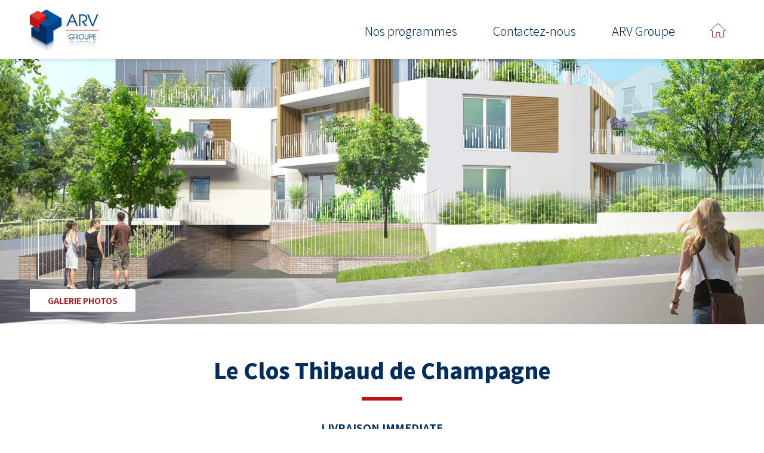

--- FILE ---
content_type: text/html; charset=UTF-8
request_url: https://www.arvgroupe.com/programme/le-clos-thibaud-de-champagne/?source=A106
body_size: 18506
content:
<!doctype html>
<html lang="fr-FR">
<head>
	<meta charset="UTF-8">
		<meta name="viewport" content="width=device-width, initial-scale=1">
	<link rel="profile" href="http://gmpg.org/xfn/11">
	
	<!-- This site is optimized with the Yoast SEO plugin v15.7 - https://yoast.com/wordpress/plugins/seo/ -->
	<title>Le Clos Thibaud de Champagne - ARV Groupe</title>
	<meta name="robots" content="index, follow, max-snippet:-1, max-image-preview:large, max-video-preview:-1" />
	<link rel="canonical" href="https://www.arvgroupe.com/programme/le-clos-thibaud-de-champagne/" />
	<meta property="og:locale" content="fr_FR" />
	<meta property="og:type" content="article" />
	<meta property="og:title" content="Le Clos Thibaud de Champagne - ARV Groupe" />
	<meta property="og:url" content="https://www.arvgroupe.com/programme/le-clos-thibaud-de-champagne/" />
	<meta property="og:site_name" content="ARV Groupe" />
	<meta property="article:modified_time" content="2025-09-08T10:12:00+00:00" />
	<meta property="og:image" content="https://www.arvgroupe.com/wp-content/uploads/2023/04/Perspective-Montevrain-19-lgts_24-02-01-AVANT-scaled.jpg" />
	<meta property="og:image:width" content="2560" />
	<meta property="og:image:height" content="1624" />
	<meta name="twitter:card" content="summary_large_image" />
	<script type="application/ld+json" class="yoast-schema-graph">{"@context":"https://schema.org","@graph":[{"@type":"WebSite","@id":"https://www.arvgroupe.com/#website","url":"https://www.arvgroupe.com/","name":"ARV Groupe","description":"","potentialAction":[{"@type":"SearchAction","target":"https://www.arvgroupe.com/?s={search_term_string}","query-input":"required name=search_term_string"}],"inLanguage":"fr-FR"},{"@type":"ImageObject","@id":"https://www.arvgroupe.com/programme/le-clos-thibaud-de-champagne/#primaryimage","inLanguage":"fr-FR","url":"https://www.arvgroupe.com/wp-content/uploads/2023/04/Perspective-Montevrain-19-lgts_24-02-01-AVANT-scaled.jpg","width":2560,"height":1624},{"@type":"WebPage","@id":"https://www.arvgroupe.com/programme/le-clos-thibaud-de-champagne/#webpage","url":"https://www.arvgroupe.com/programme/le-clos-thibaud-de-champagne/","name":"Le Clos Thibaud de Champagne - ARV Groupe","isPartOf":{"@id":"https://www.arvgroupe.com/#website"},"primaryImageOfPage":{"@id":"https://www.arvgroupe.com/programme/le-clos-thibaud-de-champagne/#primaryimage"},"datePublished":"2023-04-17T13:15:08+00:00","dateModified":"2025-09-08T10:12:00+00:00","inLanguage":"fr-FR","potentialAction":[{"@type":"ReadAction","target":["https://www.arvgroupe.com/programme/le-clos-thibaud-de-champagne/"]}]}]}</script>
	<!-- / Yoast SEO plugin. -->


<link rel='dns-prefetch' href='//s.w.org' />
<link rel="alternate" type="application/rss+xml" title="ARV Groupe &raquo; Flux" href="https://www.arvgroupe.com/feed/" />
<link rel="alternate" type="application/rss+xml" title="ARV Groupe &raquo; Flux des commentaires" href="https://www.arvgroupe.com/comments/feed/" />
		<script type="text/javascript">
			window._wpemojiSettings = {"baseUrl":"https:\/\/s.w.org\/images\/core\/emoji\/13.0.0\/72x72\/","ext":".png","svgUrl":"https:\/\/s.w.org\/images\/core\/emoji\/13.0.0\/svg\/","svgExt":".svg","source":{"concatemoji":"https:\/\/www.arvgroupe.com\/wp-includes\/js\/wp-emoji-release.min.js?ver=5.5.17"}};
			!function(e,a,t){var n,r,o,i=a.createElement("canvas"),p=i.getContext&&i.getContext("2d");function s(e,t){var a=String.fromCharCode;p.clearRect(0,0,i.width,i.height),p.fillText(a.apply(this,e),0,0);e=i.toDataURL();return p.clearRect(0,0,i.width,i.height),p.fillText(a.apply(this,t),0,0),e===i.toDataURL()}function c(e){var t=a.createElement("script");t.src=e,t.defer=t.type="text/javascript",a.getElementsByTagName("head")[0].appendChild(t)}for(o=Array("flag","emoji"),t.supports={everything:!0,everythingExceptFlag:!0},r=0;r<o.length;r++)t.supports[o[r]]=function(e){if(!p||!p.fillText)return!1;switch(p.textBaseline="top",p.font="600 32px Arial",e){case"flag":return s([127987,65039,8205,9895,65039],[127987,65039,8203,9895,65039])?!1:!s([55356,56826,55356,56819],[55356,56826,8203,55356,56819])&&!s([55356,57332,56128,56423,56128,56418,56128,56421,56128,56430,56128,56423,56128,56447],[55356,57332,8203,56128,56423,8203,56128,56418,8203,56128,56421,8203,56128,56430,8203,56128,56423,8203,56128,56447]);case"emoji":return!s([55357,56424,8205,55356,57212],[55357,56424,8203,55356,57212])}return!1}(o[r]),t.supports.everything=t.supports.everything&&t.supports[o[r]],"flag"!==o[r]&&(t.supports.everythingExceptFlag=t.supports.everythingExceptFlag&&t.supports[o[r]]);t.supports.everythingExceptFlag=t.supports.everythingExceptFlag&&!t.supports.flag,t.DOMReady=!1,t.readyCallback=function(){t.DOMReady=!0},t.supports.everything||(n=function(){t.readyCallback()},a.addEventListener?(a.addEventListener("DOMContentLoaded",n,!1),e.addEventListener("load",n,!1)):(e.attachEvent("onload",n),a.attachEvent("onreadystatechange",function(){"complete"===a.readyState&&t.readyCallback()})),(n=t.source||{}).concatemoji?c(n.concatemoji):n.wpemoji&&n.twemoji&&(c(n.twemoji),c(n.wpemoji)))}(window,document,window._wpemojiSettings);
		</script>
		<style type="text/css">
img.wp-smiley,
img.emoji {
	display: inline !important;
	border: none !important;
	box-shadow: none !important;
	height: 1em !important;
	width: 1em !important;
	margin: 0 .07em !important;
	vertical-align: -0.1em !important;
	background: none !important;
	padding: 0 !important;
}
</style>
	<link rel='stylesheet' id='bdt-uikit-css'  href='https://www.arvgroupe.com/wp-content/plugins/bdthemes-element-pack/assets/css/bdt-uikit.css?ver=3.5.5' type='text/css' media='all' />
<link rel='stylesheet' id='element-pack-site-css'  href='https://www.arvgroupe.com/wp-content/plugins/bdthemes-element-pack/assets/css/element-pack-site.css?ver=5.5.0' type='text/css' media='all' />
<link rel='stylesheet' id='wp-block-library-css'  href='https://www.arvgroupe.com/wp-includes/css/dist/block-library/style.min.css?ver=5.5.17' type='text/css' media='all' />
<link rel='stylesheet' id='bootstrap-css'  href='https://www.arvgroupe.com/wp-content/plugins/tt-elements-arv/assets/css/bootstrap.min.css' type='text/css' media='all' />
<link rel='stylesheet' id='magnific-popup-css'  href='https://www.arvgroupe.com/wp-content/plugins/tt-elements-arv/assets/css/magnific-popup.css' type='text/css' media='all' />
<link rel='stylesheet' id='arv-style-css'  href='https://www.arvgroupe.com/wp-content/plugins/tt-elements-arv/assets/css/style.css' type='text/css' media='all' />
<link rel='stylesheet' id='hello-elementor-css'  href='https://www.arvgroupe.com/wp-content/themes/hello-elementor/style.min.css?ver=2.2.0' type='text/css' media='all' />
<link rel='stylesheet' id='hello-elementor-theme-style-css'  href='https://www.arvgroupe.com/wp-content/themes/hello-elementor/theme.min.css?ver=2.2.0' type='text/css' media='all' />
<link rel='stylesheet' id='elementor-icons-css'  href='https://www.arvgroupe.com/wp-content/plugins/elementor/assets/lib/eicons/css/elementor-icons.min.css?ver=5.9.1' type='text/css' media='all' />
<link rel='stylesheet' id='elementor-animations-css'  href='https://www.arvgroupe.com/wp-content/plugins/elementor/assets/lib/animations/animations.min.css?ver=3.0.12' type='text/css' media='all' />
<link rel='stylesheet' id='elementor-frontend-legacy-css'  href='https://www.arvgroupe.com/wp-content/plugins/elementor/assets/css/frontend-legacy.min.css?ver=3.0.12' type='text/css' media='all' />
<link rel='stylesheet' id='elementor-frontend-css'  href='https://www.arvgroupe.com/wp-content/plugins/elementor/assets/css/frontend.min.css?ver=3.0.12' type='text/css' media='all' />
<style id='elementor-frontend-inline-css' type='text/css'>
.elementor-229 .elementor-element.elementor-element-b53931c:not(.elementor-motion-effects-element-type-background), .elementor-229 .elementor-element.elementor-element-b53931c > .elementor-motion-effects-container > .elementor-motion-effects-layer{background-image:url("https://www.arvgroupe.com/wp-content/uploads/2023/04/Perspective-Montevrain-19-lgts_24-02-01-AVANT-scaled.jpg");}
</style>
<link rel='stylesheet' id='elementor-post-15-css'  href='https://www.arvgroupe.com/wp-content/uploads/elementor/css/post-15.css?ver=1611923796' type='text/css' media='all' />
<link rel='stylesheet' id='elementor-pro-css'  href='https://www.arvgroupe.com/wp-content/plugins/elementor-pro/assets/css/frontend.min.css?ver=3.0.5' type='text/css' media='all' />
<link rel='stylesheet' id='font-awesome-5-all-css'  href='https://www.arvgroupe.com/wp-content/plugins/elementor/assets/lib/font-awesome/css/all.min.css?ver=3.0.12' type='text/css' media='all' />
<link rel='stylesheet' id='font-awesome-4-shim-css'  href='https://www.arvgroupe.com/wp-content/plugins/elementor/assets/lib/font-awesome/css/v4-shims.min.css?ver=3.0.12' type='text/css' media='all' />
<link rel='stylesheet' id='elementor-post-645-css'  href='https://www.arvgroupe.com/wp-content/uploads/elementor/css/post-645.css?ver=1611923918' type='text/css' media='all' />
<link rel='stylesheet' id='elementor-post-37-css'  href='https://www.arvgroupe.com/wp-content/uploads/elementor/css/post-37.css?ver=1611923796' type='text/css' media='all' />
<link rel='stylesheet' id='elementor-post-229-css'  href='https://www.arvgroupe.com/wp-content/uploads/elementor/css/post-229.css?ver=1611927935' type='text/css' media='all' />
<link rel='stylesheet' id='ecs-styles-css'  href='https://www.arvgroupe.com/wp-content/plugins/ele-custom-skin/assets/css/ecs-style.css?ver=3.0.0' type='text/css' media='all' />
<link rel='stylesheet' id='elementor-post-55-css'  href='https://www.arvgroupe.com/wp-content/uploads/elementor/css/post-55.css?ver=1607953196' type='text/css' media='all' />
<link rel='stylesheet' id='elementor-post-104-css'  href='https://www.arvgroupe.com/wp-content/uploads/elementor/css/post-104.css?ver=1605764733' type='text/css' media='all' />
<link rel='stylesheet' id='elementor-post-1115-css'  href='https://www.arvgroupe.com/wp-content/uploads/elementor/css/post-1115.css?ver=1606236936' type='text/css' media='all' />
<link rel='stylesheet' id='google-fonts-1-css'  href='https://fonts.googleapis.com/css?family=Noto+Sans+JP%3A100%2C100italic%2C200%2C200italic%2C300%2C300italic%2C400%2C400italic%2C500%2C500italic%2C600%2C600italic%2C700%2C700italic%2C800%2C800italic%2C900%2C900italic%7CRoboto+Slab%3A100%2C100italic%2C200%2C200italic%2C300%2C300italic%2C400%2C400italic%2C500%2C500italic%2C600%2C600italic%2C700%2C700italic%2C800%2C800italic%2C900%2C900italic%7CRoboto%3A100%2C100italic%2C200%2C200italic%2C300%2C300italic%2C400%2C400italic%2C500%2C500italic%2C600%2C600italic%2C700%2C700italic%2C800%2C800italic%2C900%2C900italic&#038;ver=5.5.17' type='text/css' media='all' />
<link rel='stylesheet' id='elementor-icons-shared-0-css'  href='https://www.arvgroupe.com/wp-content/plugins/elementor/assets/lib/font-awesome/css/fontawesome.min.css?ver=5.12.0' type='text/css' media='all' />
<link rel='stylesheet' id='elementor-icons-fa-solid-css'  href='https://www.arvgroupe.com/wp-content/plugins/elementor/assets/lib/font-awesome/css/solid.min.css?ver=5.12.0' type='text/css' media='all' />
<script type='text/javascript' src='https://www.arvgroupe.com/wp-includes/js/jquery/jquery.js?ver=1.12.4-wp' id='jquery-core-js'></script>
<script type='text/javascript' src='https://www.arvgroupe.com/wp-content/plugins/elementor/assets/lib/font-awesome/js/v4-shims.min.js?ver=3.0.12' id='font-awesome-4-shim-js'></script>
<script type='text/javascript' id='ecs_ajax_load-js-extra'>
/* <![CDATA[ */
var ecs_ajax_params = {"ajaxurl":"https:\/\/www.arvgroupe.com\/wp-admin\/admin-ajax.php","posts":"{\"page\":0,\"programme\":\"le-clos-thibaud-de-champagne\",\"post_type\":\"programme\",\"name\":\"le-clos-thibaud-de-champagne\",\"error\":\"\",\"m\":\"\",\"p\":0,\"post_parent\":\"\",\"subpost\":\"\",\"subpost_id\":\"\",\"attachment\":\"\",\"attachment_id\":0,\"pagename\":\"\",\"page_id\":0,\"second\":\"\",\"minute\":\"\",\"hour\":\"\",\"day\":0,\"monthnum\":0,\"year\":0,\"w\":0,\"category_name\":\"\",\"tag\":\"\",\"cat\":\"\",\"tag_id\":\"\",\"author\":\"\",\"author_name\":\"\",\"feed\":\"\",\"tb\":\"\",\"paged\":0,\"meta_key\":\"\",\"meta_value\":\"\",\"preview\":\"\",\"s\":\"\",\"sentence\":\"\",\"title\":\"\",\"fields\":\"\",\"menu_order\":\"\",\"embed\":\"\",\"category__in\":[],\"category__not_in\":[],\"category__and\":[],\"post__in\":[],\"post__not_in\":[],\"post_name__in\":[],\"tag__in\":[],\"tag__not_in\":[],\"tag__and\":[],\"tag_slug__in\":[],\"tag_slug__and\":[],\"post_parent__in\":[],\"post_parent__not_in\":[],\"author__in\":[],\"author__not_in\":[],\"ignore_sticky_posts\":false,\"suppress_filters\":false,\"cache_results\":true,\"update_post_term_cache\":true,\"lazy_load_term_meta\":true,\"update_post_meta_cache\":true,\"posts_per_page\":10,\"nopaging\":false,\"comments_per_page\":\"50\",\"no_found_rows\":false,\"order\":\"DESC\"}"};
/* ]]> */
</script>
<script type='text/javascript' src='https://www.arvgroupe.com/wp-content/plugins/ele-custom-skin/assets/js/ecs_ajax_pagination.js?ver=3.0.0' id='ecs_ajax_load-js'></script>
<script type='text/javascript' src='https://www.arvgroupe.com/wp-content/plugins/ele-custom-skin/assets/js/ecs.js?ver=3.0.0' id='ecs-script-js'></script>
<link rel="https://api.w.org/" href="https://www.arvgroupe.com/wp-json/" /><link rel="alternate" type="application/json" href="https://www.arvgroupe.com/wp-json/wp/v2/programme/1919" /><link rel="EditURI" type="application/rsd+xml" title="RSD" href="https://www.arvgroupe.com/xmlrpc.php?rsd" />
<link rel="wlwmanifest" type="application/wlwmanifest+xml" href="https://www.arvgroupe.com/wp-includes/wlwmanifest.xml" /> 
<meta name="generator" content="WordPress 5.5.17" />
<link rel='shortlink' href='https://www.arvgroupe.com/?p=1919' />
<link rel="alternate" type="application/json+oembed" href="https://www.arvgroupe.com/wp-json/oembed/1.0/embed?url=https%3A%2F%2Fwww.arvgroupe.com%2Fprogramme%2Fle-clos-thibaud-de-champagne%2F" />
<link rel="alternate" type="text/xml+oembed" href="https://www.arvgroupe.com/wp-json/oembed/1.0/embed?url=https%3A%2F%2Fwww.arvgroupe.com%2Fprogramme%2Fle-clos-thibaud-de-champagne%2F&#038;format=xml" />
<link rel="icon" href="https://www.arvgroupe.com/wp-content/uploads/2020/11/ms-icon-310x310-1-150x150.png" sizes="32x32" />
<link rel="icon" href="https://www.arvgroupe.com/wp-content/uploads/2020/11/ms-icon-310x310-1-300x300.png" sizes="192x192" />
<link rel="apple-touch-icon" href="https://www.arvgroupe.com/wp-content/uploads/2020/11/ms-icon-310x310-1-300x300.png" />
<meta name="msapplication-TileImage" content="https://www.arvgroupe.com/wp-content/uploads/2020/11/ms-icon-310x310-1-300x300.png" />
		<style type="text/css" id="wp-custom-css">
			body{
	overflow-x:hidden;
}
html{
	overflow-x:hidden;
}		</style>
		</head>
<body class="programme-template-default single single-programme postid-1919 wp-custom-logo elementor-default elementor-kit-15 elementor-page-229 elementor-page-831 elementor-page-55 elementor-page-1115 elementor-page-104">

		<div data-elementor-type="header" data-elementor-id="645" class="elementor elementor-645 elementor-location-header" data-elementor-settings="[]">
		<div class="elementor-section-wrap">
					<section class="elementor-section elementor-top-section elementor-element elementor-element-3bfb429 elementor-section-full_width elementor-hidden-desktop elementor-hidden-tablet elementor-hidden-phone elementor-section-height-default elementor-section-height-default" data-id="3bfb429" data-element_type="section" data-settings="{&quot;background_background&quot;:&quot;classic&quot;,&quot;sticky&quot;:&quot;top&quot;,&quot;sticky_on&quot;:[&quot;desktop&quot;,&quot;tablet&quot;,&quot;mobile&quot;],&quot;sticky_offset&quot;:0,&quot;sticky_effects_offset&quot;:0}">
						<div class="elementor-container elementor-column-gap-no">
							<div class="elementor-row">
					<div class="elementor-column elementor-col-33 elementor-top-column elementor-element elementor-element-4a32f24" data-id="4a32f24" data-element_type="column">
			<div class="elementor-column-wrap elementor-element-populated">
							<div class="elementor-widget-wrap">
						<div class="elementor-element elementor-element-a7eecba elementor-widget elementor-widget-theme-site-logo elementor-widget-image" data-id="a7eecba" data-element_type="widget" data-widget_type="theme-site-logo.default">
				<div class="elementor-widget-container">
					<div class="elementor-image">
											<a href="https://www.arvgroupe.com">
							<img width="116" height="70" src="https://www.arvgroupe.com/wp-content/uploads/2020/10/arvgroupe_logo.png" class="attachment-full size-full" alt="" loading="lazy" />								</a>
											</div>
				</div>
				</div>
						</div>
					</div>
		</div>
				<div class="elementor-column elementor-col-33 elementor-top-column elementor-element elementor-element-4585f35" data-id="4585f35" data-element_type="column">
			<div class="elementor-column-wrap elementor-element-populated">
							<div class="elementor-widget-wrap">
						<div class="elementor-element elementor-element-c33cbe4 elementor-nav-menu__align-right elementor-nav-menu--stretch mainmenu elementor-nav-menu--indicator-classic elementor-nav-menu--dropdown-tablet elementor-nav-menu__text-align-aside elementor-nav-menu--toggle elementor-nav-menu--burger elementor-widget elementor-widget-nav-menu" data-id="c33cbe4" data-element_type="widget" data-settings="{&quot;full_width&quot;:&quot;stretch&quot;,&quot;layout&quot;:&quot;horizontal&quot;,&quot;toggle&quot;:&quot;burger&quot;}" data-widget_type="nav-menu.default">
				<div class="elementor-widget-container">
						<nav role="navigation" class="elementor-nav-menu--main elementor-nav-menu__container elementor-nav-menu--layout-horizontal e--pointer-underline e--animation-fade"><ul id="menu-1-c33cbe4" class="elementor-nav-menu"><li class="menu-item menu-item-type-post_type menu-item-object-page menu-item-209"><a href="https://www.arvgroupe.com/nos-programmes/" class="elementor-item">Nos programmes</a></li>
<li class="menu-item menu-item-type-post_type menu-item-object-page menu-item-208"><a href="https://www.arvgroupe.com/contactez-nous/" class="elementor-item">Contactez-nous</a></li>
<li class="menu-item menu-item-type-post_type menu-item-object-page menu-item-207"><a href="https://www.arvgroupe.com/arv-groupe/" class="elementor-item">ARV Groupe</a></li>
</ul></nav>
					<div class="elementor-menu-toggle" role="button" tabindex="0" aria-label="Menu Toggle" aria-expanded="false">
			<i class="eicon-menu-bar" aria-hidden="true"></i>
			<span class="elementor-screen-only">Menu</span>
		</div>
			<nav class="elementor-nav-menu--dropdown elementor-nav-menu__container" role="navigation" aria-hidden="true"><ul id="menu-2-c33cbe4" class="elementor-nav-menu"><li class="menu-item menu-item-type-post_type menu-item-object-page menu-item-209"><a href="https://www.arvgroupe.com/nos-programmes/" class="elementor-item">Nos programmes</a></li>
<li class="menu-item menu-item-type-post_type menu-item-object-page menu-item-208"><a href="https://www.arvgroupe.com/contactez-nous/" class="elementor-item">Contactez-nous</a></li>
<li class="menu-item menu-item-type-post_type menu-item-object-page menu-item-207"><a href="https://www.arvgroupe.com/arv-groupe/" class="elementor-item">ARV Groupe</a></li>
</ul></nav>
				</div>
				</div>
						</div>
					</div>
		</div>
				<div class="elementor-column elementor-col-33 elementor-top-column elementor-element elementor-element-65864dc" data-id="65864dc" data-element_type="column">
			<div class="elementor-column-wrap elementor-element-populated">
							<div class="elementor-widget-wrap">
						<div class="elementor-element elementor-element-17e0ad6 elementor-hidden-phone spll-icon elementor-view-default elementor-widget elementor-widget-icon" data-id="17e0ad6" data-element_type="widget" data-widget_type="icon.default">
				<div class="elementor-widget-container">
					<div class="elementor-icon-wrapper">
			<a class="elementor-icon" href="https://www.arvgroupe.com">
						</a>
		</div>
				</div>
				</div>
						</div>
					</div>
		</div>
								</div>
					</div>
		</section>
				<section class="elementor-section elementor-top-section elementor-element elementor-element-aeff85e elementor-section-full_width elementor-section-content-middle elementor-section-height-default elementor-section-height-default" data-id="aeff85e" data-element_type="section" data-settings="{&quot;background_background&quot;:&quot;classic&quot;,&quot;sticky&quot;:&quot;top&quot;,&quot;sticky_on&quot;:[&quot;desktop&quot;,&quot;tablet&quot;,&quot;mobile&quot;],&quot;sticky_offset&quot;:0,&quot;sticky_effects_offset&quot;:0}">
						<div class="elementor-container elementor-column-gap-no">
							<div class="elementor-row">
					<div class="elementor-column elementor-col-33 elementor-top-column elementor-element elementor-element-468ba90" data-id="468ba90" data-element_type="column">
			<div class="elementor-column-wrap elementor-element-populated">
							<div class="elementor-widget-wrap">
						<div class="elementor-element elementor-element-a425d29 elementor-widget elementor-widget-theme-site-logo elementor-widget-image" data-id="a425d29" data-element_type="widget" data-widget_type="theme-site-logo.default">
				<div class="elementor-widget-container">
					<div class="elementor-image">
											<a href="https://www.arvgroupe.com">
							<img width="116" height="70" src="https://www.arvgroupe.com/wp-content/uploads/2020/10/arvgroupe_logo.png" class="attachment-full size-full" alt="" loading="lazy" />								</a>
											</div>
				</div>
				</div>
						</div>
					</div>
		</div>
				<div class="elementor-column elementor-col-33 elementor-top-column elementor-element elementor-element-78b3f73 elementor-hidden-tablet elementor-hidden-phone" data-id="78b3f73" data-element_type="column">
			<div class="elementor-column-wrap elementor-element-populated">
							<div class="elementor-widget-wrap">
						<div class="elementor-element elementor-element-a250bcf elementor-nav-menu__align-right elementor-nav-menu--stretch mainmenu elementor-hidden-phone elementor-hidden-tablet elementor-nav-menu--indicator-classic elementor-nav-menu--dropdown-tablet elementor-nav-menu__text-align-aside elementor-nav-menu--toggle elementor-nav-menu--burger elementor-widget elementor-widget-nav-menu" data-id="a250bcf" data-element_type="widget" data-settings="{&quot;full_width&quot;:&quot;stretch&quot;,&quot;layout&quot;:&quot;horizontal&quot;,&quot;toggle&quot;:&quot;burger&quot;}" data-widget_type="nav-menu.default">
				<div class="elementor-widget-container">
						<nav role="navigation" class="elementor-nav-menu--main elementor-nav-menu__container elementor-nav-menu--layout-horizontal e--pointer-underline e--animation-fade"><ul id="menu-1-a250bcf" class="elementor-nav-menu"><li class="menu-item menu-item-type-post_type menu-item-object-page menu-item-209"><a href="https://www.arvgroupe.com/nos-programmes/" class="elementor-item">Nos programmes</a></li>
<li class="menu-item menu-item-type-post_type menu-item-object-page menu-item-208"><a href="https://www.arvgroupe.com/contactez-nous/" class="elementor-item">Contactez-nous</a></li>
<li class="menu-item menu-item-type-post_type menu-item-object-page menu-item-207"><a href="https://www.arvgroupe.com/arv-groupe/" class="elementor-item">ARV Groupe</a></li>
</ul></nav>
					<div class="elementor-menu-toggle" role="button" tabindex="0" aria-label="Menu Toggle" aria-expanded="false">
			<i class="eicon-menu-bar" aria-hidden="true"></i>
			<span class="elementor-screen-only">Menu</span>
		</div>
			<nav class="elementor-nav-menu--dropdown elementor-nav-menu__container" role="navigation" aria-hidden="true"><ul id="menu-2-a250bcf" class="elementor-nav-menu"><li class="menu-item menu-item-type-post_type menu-item-object-page menu-item-209"><a href="https://www.arvgroupe.com/nos-programmes/" class="elementor-item">Nos programmes</a></li>
<li class="menu-item menu-item-type-post_type menu-item-object-page menu-item-208"><a href="https://www.arvgroupe.com/contactez-nous/" class="elementor-item">Contactez-nous</a></li>
<li class="menu-item menu-item-type-post_type menu-item-object-page menu-item-207"><a href="https://www.arvgroupe.com/arv-groupe/" class="elementor-item">ARV Groupe</a></li>
</ul></nav>
				</div>
				</div>
						</div>
					</div>
		</div>
				<div class="elementor-column elementor-col-33 elementor-top-column elementor-element elementor-element-2447dff" data-id="2447dff" data-element_type="column">
			<div class="elementor-column-wrap elementor-element-populated">
							<div class="elementor-widget-wrap">
						<div class="elementor-element elementor-element-b07e621 elementor-hidden-phone spll-icon elementor-hidden-tablet elementor-view-default elementor-widget elementor-widget-icon" data-id="b07e621" data-element_type="widget" data-widget_type="icon.default">
				<div class="elementor-widget-container">
					<div class="elementor-icon-wrapper">
			<a class="elementor-icon" href="https://www.arvgroupe.com">
			<svg xmlns="http://www.w3.org/2000/svg" width="27.05" height="24.636" viewBox="0 0 27.05 24.636"><defs><style>.a{fill:#fff;stroke:#b91717;}</style></defs><g transform="translate(-3.447 -4.145)"><path class="a" d="M12.98,25.482v-7.07h5.656v7.07A1.418,1.418,0,0,0,20.051,26.9h4.242a1.418,1.418,0,0,0,1.414-1.414v-9.9h2.4a.7.7,0,0,0,.467-1.23L16.756,3.706a1.425,1.425,0,0,0-1.895,0L3.04,14.353a.7.7,0,0,0,.467,1.23h2.4v9.9A1.418,1.418,0,0,0,7.324,26.9h4.242A1.418,1.418,0,0,0,12.98,25.482Z" transform="translate(1.16 1.385)"></path></g></svg>			</a>
		</div>
				</div>
				</div>
				<div class="elementor-element elementor-element-b88eff3 elementor-hidden-desktop elementor-view-default elementor-widget elementor-widget-icon" data-id="b88eff3" data-element_type="widget" data-widget_type="icon.default">
				<div class="elementor-widget-container">
					<div class="elementor-icon-wrapper">
			<a class="elementor-icon" href="#elementor-action%3Aaction%3Dpopup%3Aopen%26settings%3DeyJpZCI6IjY4OCIsInRvZ2dsZSI6ZmFsc2V9">
			<i aria-hidden="true" class="fas fa-bars"></i>			</a>
		</div>
				</div>
				</div>
						</div>
					</div>
		</div>
								</div>
					</div>
		</section>
				</div>
		</div>
				<div data-elementor-type="single-post" data-elementor-id="229" class="elementor elementor-229 elementor-location-single post-1919 programme type-programme status-publish has-post-thumbnail hentry category-arv-groupe" data-elementor-settings="[]">
		<div class="elementor-section-wrap">
					<section class="elementor-section elementor-top-section elementor-element elementor-element-b53931c elementor-section-full_width elementor-section-height-min-height elementor-section-items-bottom elementor-section-height-default" data-id="b53931c" data-element_type="section" data-settings="{&quot;background_background&quot;:&quot;classic&quot;}">
						<div class="elementor-container elementor-column-gap-no">
							<div class="elementor-row">
					<div class="elementor-column elementor-col-100 elementor-top-column elementor-element elementor-element-a1913fc" data-id="a1913fc" data-element_type="column">
			<div class="elementor-column-wrap elementor-element-populated">
							<div class="elementor-widget-wrap">
						<div class="elementor-element elementor-element-e597e5d gallery-button elementor-widget elementor-widget-tt-popup" data-id="e597e5d" data-element_type="widget" data-widget_type="tt-popup.default">
				<div class="elementor-widget-container">
			
        <div class="tt-popup-button">
            <div class="tt-gallery-link">
				<a href="#">Galerie photos</a>
			</div>

			
			<div class="tt-gallery">
									<a href="https://www.arvgroupe.com/wp-content/uploads/2023/04/Perspective-Montevrain-19-lgts_24-02-01-AVANT-scaled.jpg"></a>
									<a href="https://www.arvgroupe.com/wp-content/uploads/2023/04/Perspective-Montevrain_-ARRIERE_24-02-01-scaled.jpg"></a>
									<a href="https://www.arvgroupe.com/wp-content/uploads/2020/10/arvgroupe_logo.png"></a>
							</div>
        </div>
    		</div>
				</div>
						</div>
					</div>
		</div>
								</div>
					</div>
		</section>
				<section class="elementor-section elementor-top-section elementor-element elementor-element-7555eae elementor-section-boxed elementor-section-height-default elementor-section-height-default" data-id="7555eae" data-element_type="section">
						<div class="elementor-container elementor-column-gap-default">
							<div class="elementor-row">
					<div class="elementor-column elementor-col-100 elementor-top-column elementor-element elementor-element-31f64a8" data-id="31f64a8" data-element_type="column">
			<div class="elementor-column-wrap elementor-element-populated">
							<div class="elementor-widget-wrap">
						<div class="elementor-element elementor-element-781d19c elementor-widget elementor-widget-theme-post-title elementor-page-title elementor-widget-heading" data-id="781d19c" data-element_type="widget" data-widget_type="theme-post-title.default">
				<div class="elementor-widget-container">
			<h1 class="elementor-heading-title elementor-size-default"><a href="https://www.arvgroupe.com/programme/le-clos-thibaud-de-champagne/">Le Clos Thibaud de Champagne</a></h1>		</div>
				</div>
				<div class="elementor-element elementor-element-fcee5f3 elementor-widget-divider--view-line elementor-widget elementor-widget-divider" data-id="fcee5f3" data-element_type="widget" data-widget_type="divider.default">
				<div class="elementor-widget-container">
					<div class="elementor-divider">
			<span class="elementor-divider-separator">
						</span>
		</div>
				</div>
				</div>
				<div class="elementor-element elementor-element-5499118 elementor-widget elementor-widget-heading" data-id="5499118" data-element_type="widget" data-widget_type="heading.default">
				<div class="elementor-widget-container">
			<h4 class="elementor-heading-title elementor-size-default">LIVRAISON IMMEDIATE</h4>		</div>
				</div>
				<div class="elementor-element elementor-element-c7a0fad program-content elementor-widget elementor-widget-text-editor" data-id="c7a0fad" data-element_type="widget" data-widget_type="text-editor.default">
				<div class="elementor-widget-container">
					<div class="elementor-text-editor elementor-clearfix">ARV GROUPE réalise à Montévrain une résidence intimiste de seulement 19 logements de standing . 
Situé dans un quartier proche de toutes les commodités, cette résidence vous charmera par ses prestations de qualité. 
</div>
				</div>
				</div>
				<div class="elementor-element elementor-element-68666cc elementor-align-center elementor-widget elementor-widget-button" data-id="68666cc" data-element_type="widget" data-widget_type="button.default">
				<div class="elementor-widget-container">
					<div class="elementor-button-wrapper">
			<a href="#" class="elementor-button-link elementor-button elementor-size-sm" role="button">
						<span class="elementor-button-content-wrapper">
						<span class="elementor-button-text">2EME SEMESTRE 2025</span>
		</span>
					</a>
		</div>
				</div>
				</div>
				<section class="elementor-section elementor-inner-section elementor-element elementor-element-94c43b1 elementor-section-boxed elementor-section-height-default elementor-section-height-default" data-id="94c43b1" data-element_type="section">
						<div class="elementor-container elementor-column-gap-default">
							<div class="elementor-row">
					<div class="elementor-column elementor-col-100 elementor-inner-column elementor-element elementor-element-a619840" data-id="a619840" data-element_type="column">
			<div class="elementor-column-wrap elementor-element-populated">
							<div class="elementor-widget-wrap">
						<div class="elementor-element elementor-element-d8bf7f5 elementor-align-center elementor-icon-list--layout-traditional elementor-list-item-link-full_width elementor-widget elementor-widget-icon-list" data-id="d8bf7f5" data-element_type="widget" data-widget_type="icon-list.default">
				<div class="elementor-widget-container">
					<ul class="elementor-icon-list-items">
							<li class="elementor-icon-list-item">
											<span class="elementor-icon-list-icon">
							<i aria-hidden="true" class="fas fa-map-marker-alt"></i>						</span>
										<span class="elementor-icon-list-text">144, avenue Thibaud de Champagne - 77144 Montévrain </span>
									</li>
						</ul>
				</div>
				</div>
				<div class="elementor-element elementor-element-1dd29c0 elementor-align-center elementor-icon-list--layout-traditional elementor-list-item-link-full_width elementor-widget elementor-widget-icon-list" data-id="1dd29c0" data-element_type="widget" data-widget_type="icon-list.default">
				<div class="elementor-widget-container">
					<ul class="elementor-icon-list-items">
							<li class="elementor-icon-list-item">
											<span class="elementor-icon-list-icon">
							<i aria-hidden="true" class="fas fa-phone"></i>						</span>
										<span class="elementor-icon-list-text">01 64 05 93 97</span>
									</li>
						</ul>
				</div>
				</div>
						</div>
					</div>
		</div>
								</div>
					</div>
		</section>
						</div>
					</div>
		</div>
								</div>
					</div>
		</section>
				<section class="elementor-section elementor-top-section elementor-element elementor-element-368ef57 elementor-section-boxed elementor-section-height-default elementor-section-height-default" data-id="368ef57" data-element_type="section">
						<div class="elementor-container elementor-column-gap-default">
							<div class="elementor-row">
					<div class="elementor-column elementor-col-100 elementor-top-column elementor-element elementor-element-c1ddc45" data-id="c1ddc45" data-element_type="column">
			<div class="elementor-column-wrap elementor-element-populated">
							<div class="elementor-widget-wrap">
						<div class="elementor-element elementor-element-5b3b6691 reserver-tab elementor-widget elementor-widget-bdt-tabs" data-id="5b3b6691" data-element_type="widget" data-widget_type="bdt-tabs.default">
				<div class="elementor-widget-container">
			

      <div class="bdt-tabs-area">

        <div id="bdt-tabs-5b3b6691" class="bdt-tabs  bdt-tabs-default" data-settings="{&quot;id&quot;:&quot;bdt-tabs-5b3b6691&quot;,&quot;activeHash&quot;:&quot;yes&quot;,&quot;hashTopOffset&quot;:150,&quot;hashScrollspyTime&quot;:1500}">
            
            
                  <div >
        <div >
          <div class="bdt-tab bdt-tab-default bdt-child-width-expand" bdt-tab="connect: #bdt-tab-content-5b3b6691;" bdt-height-match="target: &gt; .bdt-tabs-item &gt; .bdt-tabs-item-title; row: false;">
                              <div class="bdt-tabs-item">
                  <a data-title="voir-les-lots-du-bien" class="bdt-tabs-item-title" id="bdt-tab-voir-les-lots-du-bien" data-tab-index="0" href="#" >
                    <div class="bdt-tab-text-wrapper bdt-flex-column">

                      <div class="bdt-tab-title-icon-wrapper">

                          
                                                      <span class="bdt-tab-text">
												Voir les lots du bien											</span>
                          
                          
                      </div>

                        
                    </div>
                  </a>
                </div>
                              <div class="bdt-tabs-item">
                  <a data-title="t-l-charger-la-brochure" class="bdt-tabs-item-title" id="bdt-tab-tlcharger-la-brochure" data-tab-index="1" href="#" >
                    <div class="bdt-tab-text-wrapper bdt-flex-column">

                      <div class="bdt-tab-title-icon-wrapper">

                          
                                                      <span class="bdt-tab-text">
												Télécharger la brochure											</span>
                          
                          
                      </div>

                        
                    </div>
                  </a>
                </div>
                              <div class="bdt-tabs-item">
                  <a data-title="nous-contacter" class="bdt-tabs-item-title" id="bdt-tab-nous-contacter" data-tab-index="2" href="#" >
                    <div class="bdt-tab-text-wrapper bdt-flex-column">

                      <div class="bdt-tab-title-icon-wrapper">

                          
                                                      <span class="bdt-tab-text">
												Nous contacter 											</span>
                          
                          
                      </div>

                        
                    </div>
                  </a>
                </div>
                        </div>
        </div>
      </div>
        

                            
      <div class="bdt-switcher-wrapper">
        <div id="bdt-tab-content-5b3b6691" class="bdt-switcher bdt-switcher-item-content">
                          <div
                  content-id="voir-les-lots-du-bien">
                <div>
                    		<div data-elementor-type="section" data-elementor-id="538" class="elementor elementor-538 elementor-location-single" data-elementor-settings="[]">
		<div class="elementor-section-wrap">
					<section class="elementor-section elementor-top-section elementor-element elementor-element-786ba87 elementor-section-full_width elementor-section-height-default elementor-section-height-default" data-id="786ba87" data-element_type="section">
						<div class="elementor-container elementor-column-gap-no">
							<div class="elementor-row">
					<div class="elementor-column elementor-col-100 elementor-top-column elementor-element elementor-element-6ddfd74" data-id="6ddfd74" data-element_type="column">
			<div class="elementor-column-wrap elementor-element-populated">
							<div class="elementor-widget-wrap">
						<div class="elementor-element elementor-element-9b86f58 accomodation-title elementor-widget elementor-widget-heading" data-id="9b86f58" data-element_type="widget" data-widget_type="heading.default">
				<div class="elementor-widget-container">
			<h2 class="elementor-heading-title elementor-size-default">Logements disponibles</h2>		</div>
				</div>
				<div class="elementor-element elementor-element-b283786 elementor-widget elementor-widget-tt-accommodations" data-id="b283786" data-element_type="widget" data-widget_type="tt-accommodations.default">
				<div class="elementor-widget-container">
			
		<div id="accordion" class="mobile-accommodation-wrapper d-sm-block d-md-none">
			
					<div class="card">
						<div class="card-header" id="heading-1">
							<button class="btn btn-link" data-toggle="collapse" data-target="#acollapse-1" aria-expanded="true" aria-controls="acollapse-1">
								<span>2P</span>
								<span class="heading-right"><span>Découvrir</span> <i class="eicon-long-arrow-right"></i></span>
							</button>
						</div>

						<div id="acollapse-1" class="collapse" aria-labelledby="heading-1" data-parent="#accordion">
							<div class="card-body">
								<div class="row">
									<div class="col-6">
									<span class="mob-title surface-title">Surface</span>
								</div>
								<div class="col-6">
									<div class="mob-title-content">De 38.47m² à 49.59m²</div>
								</div>

								<div class="col-6">
									<span class="mob-title prix-title">Prix</span>
								</div>
								<div class="col-6">
									<div class="mob-title-content">
										<span class="price-prefix"></span>
										<span class="tt-price">NC</span>
									</div>
								</div>

								<div class="col-6">
									<span class="mob-title disponibilites-title">Disponibilités</span>
								</div>
								<div class="col-6">
									<a class="btn toggle-button" data-toggle="collapse" href="#collapse-1" role="button" aria-expanded="false" aria-controls="collapse-1">
										11 Disponibilités									</a>
								</div>
								</div> <!-- /.row -->

								<div class="toggle-content collapse" id="collapse-1">
									
											<div class="row has-download-plan">
												<div class="col-6">
													<span class="child-type-de-piens"><span>2P</span>
													</span> - 
													<span>46.16²m²</span>
																												<a class="download-plan" href="https://www.arvgroupe.com/wp-content/uploads/2023/03/MONT_ARV_PDV_103.pdf" target="_blank">télécharger le plan</a>
																										</div>

												<div class="col-6">
																											<a class="btn contact-button" href="https://www.arvgroupe.com/programme/le-clos-thibaud-de-champagne/?source=A103#nous-contacter">Réserver le lot</a>
																									</div>
											</div>

										
											<div class="row has-download-plan">
												<div class="col-6">
													<span class="child-type-de-piens"><span>2P</span>
													</span> - 
													<span>48.33m²</span>
																												<a class="download-plan" href="https://www.arvgroupe.com/wp-content/uploads/2023/03/MONT_ARV_PDV_104.pdf" target="_blank">télécharger le plan</a>
																										</div>

												<div class="col-6">
																											<a class="btn contact-button" href="https://www.arvgroupe.com/programme/le-clos-thibaud-de-champagne/?source=A104#nous-contacter">Réserver le lot</a>
																									</div>
											</div>

										
											<div class="row has-download-plan">
												<div class="col-6">
													<span class="child-type-de-piens"><span>2P</span>
													</span> - 
													<span>38.47m²</span>
																												<a class="download-plan" href="https://www.arvgroupe.com/wp-content/uploads/2023/03/MONT_ARV_PDV_201.pdf" target="_blank">télécharger le plan</a>
																										</div>

												<div class="col-6">
																											<a class="btn contact-button" href="https://www.arvgroupe.com/programme/le-clos-thibaud-de-champagne/?source=A201#nous-contacter">Réserver le lot</a>
																									</div>
											</div>

										
											<div class="row has-download-plan">
												<div class="col-6">
													<span class="child-type-de-piens"><span>2P</span>
													</span> - 
													<span>40.28m²</span>
																												<a class="download-plan" href="https://www.arvgroupe.com/wp-content/uploads/2023/03/MONT_ARV_PDV_202.pdf" target="_blank">télécharger le plan</a>
																										</div>

												<div class="col-6">
																											<a class="btn contact-button" href="https://www.arvgroupe.com/programme/le-clos-thibaud-de-champagne/?source=A202#nous-contacter">Réserver le lot</a>
																									</div>
											</div>

										
											<div class="row has-download-plan">
												<div class="col-6">
													<span class="child-type-de-piens"><span>2P</span>
													</span> - 
													<span>46.16m²</span>
																												<a class="download-plan" href="https://www.arvgroupe.com/wp-content/uploads/2023/03/MONT_ARV_PDV_203.pdf" target="_blank">télécharger le plan</a>
																										</div>

												<div class="col-6">
																											<a class="btn contact-button" href="https://www.arvgroupe.com/programme/le-clos-thibaud-de-champagne/?source=A203#nous-contacter">Réserver le lot</a>
																									</div>
											</div>

										
											<div class="row has-download-plan">
												<div class="col-6">
													<span class="child-type-de-piens"><span>2P</span>
													</span> - 
													<span>45.67m²</span>
																												<a class="download-plan" href="https://www.arvgroupe.com/wp-content/uploads/2023/03/MONT_ARV_PDV_205.pdf" target="_blank">télécharger le plan</a>
																										</div>

												<div class="col-6">
																											<a class="btn contact-button" href="https://www.arvgroupe.com/programme/le-clos-thibaud-de-champagne/?source=A205#nous-contacter">Réserver le lot</a>
																									</div>
											</div>

										
											<div class="row has-download-plan">
												<div class="col-6">
													<span class="child-type-de-piens"><span>2P</span>
													</span> - 
													<span>45.09m²</span>
																												<a class="download-plan" href="https://www.arvgroupe.com/wp-content/uploads/2023/03/MONT_ARV_PDV_206.pdf" target="_blank">télécharger le plan</a>
																										</div>

												<div class="col-6">
																											<a class="btn contact-button" href="https://www.arvgroupe.com/programme/le-clos-thibaud-de-champagne/?source=A206#nous-contacter">Réserver le lot</a>
																									</div>
											</div>

										
											<div class="row has-download-plan">
												<div class="col-6">
													<span class="child-type-de-piens"><span>2P</span>
													</span> - 
													<span>45.74m²</span>
																												<a class="download-plan" href="https://www.arvgroupe.com/wp-content/uploads/2023/04/301_65.pdf" target="_blank">télécharger le plan</a>
																										</div>

												<div class="col-6">
																											<a class="btn contact-button" href="https://www.arvgroupe.com/programme/le-clos-thibaud-de-champagne/?source=A301#nous-contacter">Réserver le lot</a>
																									</div>
											</div>

										
											<div class="row has-download-plan">
												<div class="col-6">
													<span class="child-type-de-piens"><span>2P</span>
													</span> - 
													<span>48.08m²</span>
																												<a class="download-plan" href="https://www.arvgroupe.com/wp-content/uploads/2023/04/303__Plan-de-vente_2025-01-20.pdf" target="_blank">télécharger le plan</a>
																										</div>

												<div class="col-6">
																											<a class="btn contact-button" href="https://www.arvgroupe.com/programme/le-clos-thibaud-de-champagne/?source=A303#nous-contacter">Réserver le lot</a>
																									</div>
											</div>

										
											<div class="row has-download-plan">
												<div class="col-6">
													<span class="child-type-de-piens"><span>2P</span>
													</span> - 
													<span>47.27m²</span>
																												<a class="download-plan" href="https://www.arvgroupe.com/wp-content/uploads/2023/04/304__Plan-de-vente_2025-01-20.pdf" target="_blank">télécharger le plan</a>
																										</div>

												<div class="col-6">
																											<a class="btn contact-button" href="https://www.arvgroupe.com/programme/le-clos-thibaud-de-champagne/?source=A304#nous-contacter">Réserver le lot</a>
																									</div>
											</div>

										
											<div class="row has-download-plan">
												<div class="col-6">
													<span class="child-type-de-piens"><span>2P</span>
													</span> - 
													<span>49.59m²</span>
																												<a class="download-plan" href="https://www.arvgroupe.com/wp-content/uploads/2023/04/305_69.pdf" target="_blank">télécharger le plan</a>
																										</div>

												<div class="col-6">
																											<a class="btn contact-button" href="https://www.arvgroupe.com/programme/le-clos-thibaud-de-champagne/?source=A305#nous-contacter">Réserver le lot</a>
																									</div>
											</div>

																		</div>

							</div> <!-- /.card-body -->
						</div>
					</div> <!-- /.card -->
						</div>

        <div class="accommodation-wrapper d-md-block d-sm-none d-none">
            <div class="row blue-bg align-items-center">
                <div class="col-md-3">Type de biens</div>
                <div class="col-md-3">Surface disponible</div>
                <div class="col-md-3">Prix</div>
                <div class="col-md-3">Disponibilités</div>
            </div>

            
                    <div class="row">
                        <div class="col-md-3">2P</div>
                        <div class="col-md-3">De 38.47m² à 49.59m²</div>
                        <div class="col-md-3 flex-column">
							<span class="price-prefix"></span>
							<span class="tt-price">NC</span>
						</div>
                        <div class="col-md-3">
                            <a class="btn toggle-button" data-toggle="collapse" href="#collapse-1" role="button" aria-expanded="false" aria-controls="collapse-1">
                                11 Disponibilités                            </a>
                        </div>
                    </div>

                    <div class="toggle-content collapse" id="collapse-1">
                        
                                <div class="row">
                                    <div class="col-md-3 flex-column">
										<span>2P</span>
																					<a class="download-plan" href="https://www.arvgroupe.com/wp-content/uploads/2023/03/MONT_ARV_PDV_103.pdf">télécharger le plan</a>
																			</div>
                                    <div class="col-md-3">46.16²m²</div>
                                    <div class="col-md-3">NC</div>
                                    <div class="col-md-3">
                                                                                    <a class="btn contact-button" href="https://www.arvgroupe.com/programme/le-clos-thibaud-de-champagne/?source=A103#nous-contacter">Réserver le lot</a>
                                                                                
                                    </div>
                                </div>

                            
                                <div class="row">
                                    <div class="col-md-3 flex-column">
										<span>2P</span>
																					<a class="download-plan" href="https://www.arvgroupe.com/wp-content/uploads/2023/03/MONT_ARV_PDV_104.pdf">télécharger le plan</a>
																			</div>
                                    <div class="col-md-3">48.33m²</div>
                                    <div class="col-md-3">NC</div>
                                    <div class="col-md-3">
                                                                                    <a class="btn contact-button" href="https://www.arvgroupe.com/programme/le-clos-thibaud-de-champagne/?source=A104#nous-contacter">Réserver le lot</a>
                                                                                
                                    </div>
                                </div>

                            
                                <div class="row">
                                    <div class="col-md-3 flex-column">
										<span>2P</span>
																					<a class="download-plan" href="https://www.arvgroupe.com/wp-content/uploads/2023/03/MONT_ARV_PDV_201.pdf">télécharger le plan</a>
																			</div>
                                    <div class="col-md-3">38.47m²</div>
                                    <div class="col-md-3">NC</div>
                                    <div class="col-md-3">
                                                                                    <a class="btn contact-button" href="https://www.arvgroupe.com/programme/le-clos-thibaud-de-champagne/?source=A201#nous-contacter">Réserver le lot</a>
                                                                                
                                    </div>
                                </div>

                            
                                <div class="row">
                                    <div class="col-md-3 flex-column">
										<span>2P</span>
																					<a class="download-plan" href="https://www.arvgroupe.com/wp-content/uploads/2023/03/MONT_ARV_PDV_202.pdf">télécharger le plan</a>
																			</div>
                                    <div class="col-md-3">40.28m²</div>
                                    <div class="col-md-3">NC</div>
                                    <div class="col-md-3">
                                                                                    <a class="btn contact-button" href="https://www.arvgroupe.com/programme/le-clos-thibaud-de-champagne/?source=A202#nous-contacter">Réserver le lot</a>
                                                                                
                                    </div>
                                </div>

                            
                                <div class="row">
                                    <div class="col-md-3 flex-column">
										<span>2P</span>
																					<a class="download-plan" href="https://www.arvgroupe.com/wp-content/uploads/2023/03/MONT_ARV_PDV_203.pdf">télécharger le plan</a>
																			</div>
                                    <div class="col-md-3">46.16m²</div>
                                    <div class="col-md-3">NC</div>
                                    <div class="col-md-3">
                                                                                    <a class="btn contact-button" href="https://www.arvgroupe.com/programme/le-clos-thibaud-de-champagne/?source=A203#nous-contacter">Réserver le lot</a>
                                                                                
                                    </div>
                                </div>

                            
                                <div class="row">
                                    <div class="col-md-3 flex-column">
										<span>2P</span>
																					<a class="download-plan" href="https://www.arvgroupe.com/wp-content/uploads/2023/03/MONT_ARV_PDV_205.pdf">télécharger le plan</a>
																			</div>
                                    <div class="col-md-3">45.67m²</div>
                                    <div class="col-md-3">NC</div>
                                    <div class="col-md-3">
                                                                                    <a class="btn contact-button" href="https://www.arvgroupe.com/programme/le-clos-thibaud-de-champagne/?source=A205#nous-contacter">Réserver le lot</a>
                                                                                
                                    </div>
                                </div>

                            
                                <div class="row">
                                    <div class="col-md-3 flex-column">
										<span>2P</span>
																					<a class="download-plan" href="https://www.arvgroupe.com/wp-content/uploads/2023/03/MONT_ARV_PDV_206.pdf">télécharger le plan</a>
																			</div>
                                    <div class="col-md-3">45.09m²</div>
                                    <div class="col-md-3">NC</div>
                                    <div class="col-md-3">
                                                                                    <a class="btn contact-button" href="https://www.arvgroupe.com/programme/le-clos-thibaud-de-champagne/?source=A206#nous-contacter">Réserver le lot</a>
                                                                                
                                    </div>
                                </div>

                            
                                <div class="row">
                                    <div class="col-md-3 flex-column">
										<span>2P</span>
																					<a class="download-plan" href="https://www.arvgroupe.com/wp-content/uploads/2023/04/301_65.pdf">télécharger le plan</a>
																			</div>
                                    <div class="col-md-3">45.74m²</div>
                                    <div class="col-md-3">NC</div>
                                    <div class="col-md-3">
                                                                                    <a class="btn contact-button" href="https://www.arvgroupe.com/programme/le-clos-thibaud-de-champagne/?source=A301#nous-contacter">Réserver le lot</a>
                                                                                
                                    </div>
                                </div>

                            
                                <div class="row">
                                    <div class="col-md-3 flex-column">
										<span>2P</span>
																					<a class="download-plan" href="https://www.arvgroupe.com/wp-content/uploads/2023/04/303__Plan-de-vente_2025-01-20.pdf">télécharger le plan</a>
																			</div>
                                    <div class="col-md-3">48.08m²</div>
                                    <div class="col-md-3">NC</div>
                                    <div class="col-md-3">
                                                                                    <a class="btn contact-button" href="https://www.arvgroupe.com/programme/le-clos-thibaud-de-champagne/?source=A303#nous-contacter">Réserver le lot</a>
                                                                                
                                    </div>
                                </div>

                            
                                <div class="row">
                                    <div class="col-md-3 flex-column">
										<span>2P</span>
																					<a class="download-plan" href="https://www.arvgroupe.com/wp-content/uploads/2023/04/304__Plan-de-vente_2025-01-20.pdf">télécharger le plan</a>
																			</div>
                                    <div class="col-md-3">47.27m²</div>
                                    <div class="col-md-3">NC</div>
                                    <div class="col-md-3">
                                                                                    <a class="btn contact-button" href="https://www.arvgroupe.com/programme/le-clos-thibaud-de-champagne/?source=A304#nous-contacter">Réserver le lot</a>
                                                                                
                                    </div>
                                </div>

                            
                                <div class="row">
                                    <div class="col-md-3 flex-column">
										<span>2P</span>
																					<a class="download-plan" href="https://www.arvgroupe.com/wp-content/uploads/2023/04/305_69.pdf">télécharger le plan</a>
																			</div>
                                    <div class="col-md-3">49.59m²</div>
                                    <div class="col-md-3">NC</div>
                                    <div class="col-md-3">
                                                                                    <a class="btn contact-button" href="https://www.arvgroupe.com/programme/le-clos-thibaud-de-champagne/?source=A305#nous-contacter">Réserver le lot</a>
                                                                                
                                    </div>
                                </div>

                                                </div>
                        </div>
    		</div>
				</div>
						</div>
					</div>
		</div>
								</div>
					</div>
		</section>
				</div>
		</div>
		                </div>
              </div>
                          <div
                  content-id="t-l-charger-la-brochure">
                <div>
                                    </div>
              </div>
                          <div
                  content-id="nous-contacter">
                <div>
                    <h2>Vous souhaitez nous rencontrer ?</h2><noscript class="ninja-forms-noscript-message">
    Remarque : JavaScript est requis pour ce contenu.</noscript><div id="nf-form-1-cont" class="nf-form-cont" aria-live="polite" aria-labelledby="nf-form-title-1" aria-describedby="nf-form-errors-1" role="form">

    <div class="nf-loading-spinner"></div>

</div>
        <!-- TODO: Move to Template File. -->
        <script>var formDisplay=1;var nfForms=nfForms||[];var form=[];form.id='1';form.settings={"objectType":"Form Setting","editActive":true,"title":"Nous contacter - Programme","key":"","created_at":"2020-11-10 05:38:57","default_label_pos":"above","conditions":[],"show_title":0,"clear_complete":"1","hide_complete":"1","wrapper_class":"","element_class":"","add_submit":"1","logged_in":"","not_logged_in_msg":"","sub_limit_number":"","sub_limit_msg":"","calculations":[],"formContentData":["html_1604985649192","nom_1604985350695","prenom_1604985345258","adresse_1604985379719","code_postal_1604985416058","ville_1604985443712","telephone_1604985476755","e-mail_1604985496998","votre_message_1604985508980","envoyer_1604985528847"],"container_styles_background-color":"","container_styles_border":"","container_styles_border-style":"","container_styles_border-color":"","container_styles_color":"","container_styles_height":"","container_styles_width":"","container_styles_font-size":"","container_styles_margin":"","container_styles_padding":"","container_styles_display":"","container_styles_float":"","container_styles_show_advanced_css":"0","container_styles_advanced":"","title_styles_background-color":"","title_styles_border":"","title_styles_border-style":"","title_styles_border-color":"","title_styles_color":"","title_styles_height":"","title_styles_width":"","title_styles_font-size":"","title_styles_margin":"","title_styles_padding":"","title_styles_display":"","title_styles_float":"","title_styles_show_advanced_css":"0","title_styles_advanced":"","row_styles_background-color":"","row_styles_border":"","row_styles_border-style":"","row_styles_border-color":"","row_styles_color":"","row_styles_height":"","row_styles_width":"","row_styles_font-size":"","row_styles_margin":"","row_styles_padding":"","row_styles_display":"","row_styles_show_advanced_css":"0","row_styles_advanced":"","row-odd_styles_background-color":"","row-odd_styles_border":"","row-odd_styles_border-style":"","row-odd_styles_border-color":"","row-odd_styles_color":"","row-odd_styles_height":"","row-odd_styles_width":"","row-odd_styles_font-size":"","row-odd_styles_margin":"","row-odd_styles_padding":"","row-odd_styles_display":"","row-odd_styles_show_advanced_css":"0","row-odd_styles_advanced":"","success-msg_styles_background-color":"","success-msg_styles_border":"","success-msg_styles_border-style":"","success-msg_styles_border-color":"","success-msg_styles_color":"","success-msg_styles_height":"","success-msg_styles_width":"","success-msg_styles_font-size":"","success-msg_styles_margin":"","success-msg_styles_padding":"","success-msg_styles_display":"","success-msg_styles_show_advanced_css":"0","success-msg_styles_advanced":"","error_msg_styles_background-color":"","error_msg_styles_border":"","error_msg_styles_border-style":"","error_msg_styles_border-color":"","error_msg_styles_color":"","error_msg_styles_height":"","error_msg_styles_width":"","error_msg_styles_font-size":"","error_msg_styles_margin":"","error_msg_styles_padding":"","error_msg_styles_display":"","error_msg_styles_show_advanced_css":"0","error_msg_styles_advanced":"","allow_public_link":0,"public_link":"http:\/\/arv-groupe.prodbisart.com\/ninja-forms\/1vx2l","embed_form":"","changeEmailErrorMsg":"Veuillez saisir une adresse de messagerie valide. Ex\u00a0: jean.dupont@gmail.com","changeDateErrorMsg":"Veuillez saisir une date valide\u00a0!","confirmFieldErrorMsg":"Ces champs doivent correspondre\u00a0!","fieldNumberNumMinError":"Erreur de nombre min.","fieldNumberNumMaxError":"Erreur de nombre max.","fieldNumberIncrementBy":"Veuillez incr\u00e9menter par ","formErrorsCorrectErrors":"Veuillez corriger les erreurs avant d\u2019envoyer ce formulaire.","validateRequiredField":"Ce champ est obligatoire.","honeypotHoneypotError":"Erreur Honeypot","fieldsMarkedRequired":"Les champs marqu\u00e9s d\u2019un <span class=\"ninja-forms-req-symbol\">*<\/span> sont obligatoires","currency":"","unique_field_error":"A form with this value has already been submitted.","public_link_key":"1vx2l","drawerDisabled":false,"ninjaForms":"Ninja Forms","fieldTextareaRTEInsertLink":"Ins\u00e9rer un lien","fieldTextareaRTEInsertMedia":"Ins\u00e9rer un m\u00e9dia","fieldTextareaRTESelectAFile":"S\u00e9lectionnez un fichier","formHoneypot":"Si vous \u00eates un \u00eatre humain et que vous voyez ce champ, veuillez le laisser vide.","fileUploadOldCodeFileUploadInProgress":"T\u00e9l\u00e9versement du fichier en cours.","fileUploadOldCodeFileUpload":"T\u00c9L\u00c9VERSEMENT DE FICHIER","currencySymbol":"&#36;","thousands_sep":"\u00a0","decimal_point":",","siteLocale":"fr_FR","dateFormat":"m\/d\/Y","startOfWeek":"1","of":"sur","previousMonth":"Mois pr\u00e9c\u00e9dent","nextMonth":"Mois suivant","months":["Janvier","F\u00e9vrier","Mars","Avril","Mai","Juin","Juillet","Ao\u00fbt","Septembre","Octobre","Novembre","D\u00e9cembre"],"monthsShort":["Jan","F\u00e9v","Mar","Avr","Mai","Juin","Juil","Ao\u00fb","Sep","Oct","Nov","D\u00e9c"],"weekdays":["Dimanche","Lundi","Mardi","Mercredi","Jeudi","Vendredi","Samedi"],"weekdaysShort":["Dim","Lun","Mar","Mer","Jeu","Ven","Sam"],"weekdaysMin":["Di","Lu","Ma","Me","Je","Ve","Sa"],"currency_symbol":"","beforeForm":"","beforeFields":"","afterFields":"","afterForm":""};form.fields=[{"objectType":"Field","objectDomain":"fields","editActive":false,"order":2,"label":"HTML","type":"html","default":"<p>{querystring:source}<br><\/p>","container_class":"reference-field","element_class":"","key":"html_1604985649192","drawerDisabled":false,"id":6,"beforeField":"","afterField":"","value":"<p>A106<br><\/p>","label_pos":"above","parentType":"html","element_templates":["html","input"],"old_classname":"","wrap_template":"wrap"},{"objectType":"Field","objectDomain":"fields","editActive":false,"order":3,"label":"Nom","key":"nom_1604985350695","type":"textbox","created_at":"2020-11-10 05:38:57","label_pos":"above","required":1,"placeholder":"","default":"","wrapper_class":"","element_class":"","container_class":"","input_limit":"","input_limit_type":"characters","input_limit_msg":"Character(s) left","manual_key":"","disable_input":"","admin_label":"","help_text":"","desc_text":"","disable_browser_autocomplete":"","mask":"","custom_mask":"","wrap_styles_background-color":"","wrap_styles_border":"","wrap_styles_border-style":"","wrap_styles_border-color":"","wrap_styles_color":"","wrap_styles_height":"","wrap_styles_width":"","wrap_styles_font-size":"","wrap_styles_margin":"","wrap_styles_padding":"","wrap_styles_display":"","wrap_styles_float":"","wrap_styles_show_advanced_css":0,"wrap_styles_advanced":"","label_styles_background-color":"","label_styles_border":"","label_styles_border-style":"","label_styles_border-color":"","label_styles_color":"","label_styles_height":"","label_styles_width":"","label_styles_font-size":"","label_styles_margin":"","label_styles_padding":"","label_styles_display":"","label_styles_float":"","label_styles_show_advanced_css":0,"label_styles_advanced":"","element_styles_background-color":"","element_styles_border":"","element_styles_border-style":"","element_styles_border-color":"","element_styles_color":"","element_styles_height":"","element_styles_width":"","element_styles_font-size":"","element_styles_margin":"","element_styles_padding":"","element_styles_display":"","element_styles_float":"","element_styles_show_advanced_css":0,"element_styles_advanced":"","cellcid":"c3277","custom_name_attribute":"","personally_identifiable":"","value":"","drawerDisabled":false,"id":1,"beforeField":"","afterField":"","parentType":"textbox","element_templates":["textbox","input"],"old_classname":"","wrap_template":"wrap"},{"objectType":"Field","objectDomain":"fields","editActive":false,"order":4,"label":"Pr\u00e9nom","key":"prenom_1604985345258","type":"textbox","created_at":"2020-11-10 05:38:57","label_pos":"above","required":1,"placeholder":"","default":"","wrapper_class":"","element_class":"","container_class":"","input_limit":"","input_limit_type":"characters","input_limit_msg":"Character(s) left","manual_key":true,"disable_input":"","admin_label":"","help_text":"","desc_text":"","disable_browser_autocomplete":"","mask":"","custom_mask":"","wrap_styles_background-color":"","wrap_styles_border":"","wrap_styles_border-style":"","wrap_styles_border-color":"","wrap_styles_color":"","wrap_styles_height":"","wrap_styles_width":"","wrap_styles_font-size":"","wrap_styles_margin":"","wrap_styles_padding":"","wrap_styles_display":"","wrap_styles_float":"","wrap_styles_show_advanced_css":0,"wrap_styles_advanced":"","label_styles_background-color":"","label_styles_border":"","label_styles_border-style":"","label_styles_border-color":"","label_styles_color":"","label_styles_height":"","label_styles_width":"","label_styles_font-size":"","label_styles_margin":"","label_styles_padding":"","label_styles_display":"","label_styles_float":"","label_styles_show_advanced_css":0,"label_styles_advanced":"","element_styles_background-color":"","element_styles_border":"","element_styles_border-style":"","element_styles_border-color":"","element_styles_color":"","element_styles_height":"","element_styles_width":"","element_styles_font-size":"","element_styles_margin":"","element_styles_padding":"","element_styles_display":"","element_styles_float":"","element_styles_show_advanced_css":0,"element_styles_advanced":"","cellcid":"c3277","custom_name_attribute":"","personally_identifiable":"","value":"","drawerDisabled":false,"id":7,"beforeField":"","afterField":"","parentType":"textbox","element_templates":["textbox","input"],"old_classname":"","wrap_template":"wrap"},{"objectType":"Field","objectDomain":"fields","editActive":false,"order":5,"label":"Adresse","type":"address","key":"adresse_1604985379719","label_pos":"above","required":0,"default":"","placeholder":"","container_class":"","element_class":"","input_limit":"","input_limit_type":"characters","input_limit_msg":"Character(s) left","manual_key":false,"admin_label":"","help_text":"","mask":"","custom_mask":"","custom_name_attribute":"address","personally_identifiable":1,"value":"","drawerDisabled":false,"id":8,"beforeField":"","afterField":"","parentType":"address","element_templates":["address","textbox","input"],"old_classname":"","wrap_template":"wrap"},{"objectType":"Field","objectDomain":"fields","editActive":false,"order":6,"label":"Code Postal","type":"zip","key":"code_postal_1604985416058","label_pos":"above","required":false,"default":"","placeholder":"","container_class":"","element_class":"","input_limit":"","input_limit_type":"characters","input_limit_msg":"Character(s) left","manual_key":false,"admin_label":"","help_text":"","mask":"","custom_mask":"","custom_name_attribute":"zip","personally_identifiable":"","value":"","drawerDisabled":false,"id":9,"beforeField":"","afterField":"","parentType":"zip","element_templates":["zip","textbox","input","textbox","input"],"old_classname":"","wrap_template":"wrap"},{"objectType":"Field","objectDomain":"fields","editActive":false,"order":7,"label":"Ville","type":"city","key":"ville_1604985443712","label_pos":"above","required":false,"default":"","placeholder":"","container_class":"","element_class":"","input_limit":"","input_limit_type":"characters","input_limit_msg":"Character(s) left","manual_key":false,"admin_label":"","help_text":"","mask":"","custom_mask":"","custom_name_attribute":"city","personally_identifiable":"","value":"","drawerDisabled":false,"id":10,"beforeField":"","afterField":"","parentType":"city","element_templates":["city","textbox","input"],"old_classname":"","wrap_template":"wrap"},{"objectType":"Field","objectDomain":"fields","editActive":false,"order":8,"label":"T\u00e9l\u00e9phone","type":"phone","key":"telephone_1604985476755","label_pos":"above","required":false,"default":"","placeholder":"","container_class":"","element_class":"","input_limit":"","input_limit_type":"characters","input_limit_msg":"Character(s) left","manual_key":false,"admin_label":"","help_text":"","mask":"","custom_mask":"","custom_name_attribute":"phone","personally_identifiable":1,"value":"","id":11,"beforeField":"","afterField":"","parentType":"textbox","element_templates":["tel","textbox","input"],"old_classname":"","wrap_template":"wrap"},{"objectType":"Field","objectDomain":"fields","editActive":false,"order":9,"label":"E-mail","key":"e-mail_1604985496998","type":"email","created_at":"2020-11-10 05:38:57","label_pos":"above","required":1,"placeholder":"","default":"","wrapper_class":"","element_class":"","container_class":"","admin_label":"","help_text":"","desc_text":"","wrap_styles_background-color":"","wrap_styles_border":"","wrap_styles_border-style":"","wrap_styles_border-color":"","wrap_styles_color":"","wrap_styles_height":"","wrap_styles_width":"","wrap_styles_font-size":"","wrap_styles_margin":"","wrap_styles_padding":"","wrap_styles_display":"","wrap_styles_float":"","wrap_styles_show_advanced_css":0,"wrap_styles_advanced":"","label_styles_background-color":"","label_styles_border":"","label_styles_border-style":"","label_styles_border-color":"","label_styles_color":"","label_styles_height":"","label_styles_width":"","label_styles_font-size":"","label_styles_margin":"","label_styles_padding":"","label_styles_display":"","label_styles_float":"","label_styles_show_advanced_css":0,"label_styles_advanced":"","element_styles_background-color":"","element_styles_border":"","element_styles_border-style":"","element_styles_border-color":"","element_styles_color":"","element_styles_height":"","element_styles_width":"","element_styles_font-size":"","element_styles_margin":"","element_styles_padding":"","element_styles_display":"","element_styles_float":"","element_styles_show_advanced_css":0,"element_styles_advanced":"","cellcid":"c3281","custom_name_attribute":"email","personally_identifiable":1,"value":"","drawerDisabled":false,"id":2,"beforeField":"","afterField":"","parentType":"email","element_templates":["email","input"],"old_classname":"","wrap_template":"wrap"},{"objectType":"Field","objectDomain":"fields","editActive":false,"order":10,"label":"Votre message","key":"votre_message_1604985508980","type":"textarea","created_at":"2020-11-10 05:38:57","label_pos":"above","required":0,"placeholder":"","default":"","wrapper_class":"","element_class":"","container_class":"","input_limit":"","input_limit_type":"characters","input_limit_msg":"Character(s) left","manual_key":"","disable_input":"","admin_label":"","help_text":"","desc_text":"","disable_browser_autocomplete":"","textarea_rte":"","disable_rte_mobile":"","textarea_media":"","wrap_styles_background-color":"","wrap_styles_border":"","wrap_styles_border-style":"","wrap_styles_border-color":"","wrap_styles_color":"","wrap_styles_height":"","wrap_styles_width":"","wrap_styles_font-size":"","wrap_styles_margin":"","wrap_styles_padding":"","wrap_styles_display":"","wrap_styles_float":"","wrap_styles_show_advanced_css":0,"wrap_styles_advanced":"","label_styles_background-color":"","label_styles_border":"","label_styles_border-style":"","label_styles_border-color":"","label_styles_color":"","label_styles_height":"","label_styles_width":"","label_styles_font-size":"","label_styles_margin":"","label_styles_padding":"","label_styles_display":"","label_styles_float":"","label_styles_show_advanced_css":0,"label_styles_advanced":"","element_styles_background-color":"","element_styles_border":"","element_styles_border-style":"","element_styles_border-color":"","element_styles_color":"","element_styles_height":"","element_styles_width":"","element_styles_font-size":"","element_styles_margin":"","element_styles_padding":"","element_styles_display":"","element_styles_float":"","element_styles_show_advanced_css":0,"element_styles_advanced":"","cellcid":"c3284","value":"","drawerDisabled":false,"id":3,"beforeField":"","afterField":"","parentType":"textarea","element_templates":["textarea","input"],"old_classname":"","wrap_template":"wrap"},{"objectType":"Field","objectDomain":"fields","editActive":false,"order":11,"label":"Envoyer","key":"envoyer_1604985528847","type":"submit","created_at":"2020-11-10 05:38:57","processing_label":"En traitement","container_class":"","element_class":"","wrap_styles_background-color":"","wrap_styles_border":"","wrap_styles_border-style":"","wrap_styles_border-color":"","wrap_styles_color":"","wrap_styles_height":"","wrap_styles_width":"","wrap_styles_font-size":"","wrap_styles_margin":"","wrap_styles_padding":"","wrap_styles_display":"","wrap_styles_float":"","wrap_styles_show_advanced_css":0,"wrap_styles_advanced":"","label_styles_background-color":"","label_styles_border":"","label_styles_border-style":"","label_styles_border-color":"","label_styles_color":"","label_styles_height":"","label_styles_width":"","label_styles_font-size":"","label_styles_margin":"","label_styles_padding":"","label_styles_display":"","label_styles_float":"","label_styles_show_advanced_css":0,"label_styles_advanced":"","element_styles_background-color":"","element_styles_border":"","element_styles_border-style":"","element_styles_border-color":"","element_styles_color":"","element_styles_height":"","element_styles_width":"","element_styles_font-size":"","element_styles_margin":"","element_styles_padding":"","element_styles_display":"","element_styles_float":"","element_styles_show_advanced_css":0,"element_styles_advanced":"","submit_element_hover_styles_background-color":"","submit_element_hover_styles_border":"","submit_element_hover_styles_border-style":"","submit_element_hover_styles_border-color":"","submit_element_hover_styles_color":"","submit_element_hover_styles_height":"","submit_element_hover_styles_width":"","submit_element_hover_styles_font-size":"","submit_element_hover_styles_margin":"","submit_element_hover_styles_padding":"","submit_element_hover_styles_display":"","submit_element_hover_styles_float":"","submit_element_hover_styles_show_advanced_css":0,"submit_element_hover_styles_advanced":"","cellcid":"c3287","drawerDisabled":false,"id":4,"beforeField":"","afterField":"","value":"","label_pos":"above","parentType":"textbox","element_templates":["submit","button","input"],"old_classname":"","wrap_template":"wrap-no-label"}];nfForms.push(form);</script>
        		<div data-elementor-type="section" data-elementor-id="786" class="elementor elementor-786 elementor-location-single" data-elementor-settings="[]">
		<div class="elementor-section-wrap">
					<section class="elementor-section elementor-top-section elementor-element elementor-element-bf6a773 elementor-section-full_width elementor-section-height-default elementor-section-height-default" data-id="bf6a773" data-element_type="section">
						<div class="elementor-container elementor-column-gap-default">
							<div class="elementor-row">
					<div class="elementor-column elementor-col-50 elementor-top-column elementor-element elementor-element-7ecf9d5" data-id="7ecf9d5" data-element_type="column">
			<div class="elementor-column-wrap elementor-element-populated">
							<div class="elementor-widget-wrap">
						<div class="elementor-element elementor-element-b50d575 elementor-widget elementor-widget-image" data-id="b50d575" data-element_type="widget" data-widget_type="image.default">
				<div class="elementor-widget-container">
					<div class="elementor-image">
										<img src="https://www.arvgroupe.com/wp-content/uploads/2021/01/carrie-hays-mdLoaKr9vt8-unsplash2-scaled.jpg" title="" alt="" />											</div>
				</div>
				</div>
						</div>
					</div>
		</div>
				<div class="elementor-column elementor-col-50 elementor-top-column elementor-element elementor-element-20da342" data-id="20da342" data-element_type="column">
			<div class="elementor-column-wrap elementor-element-populated">
							<div class="elementor-widget-wrap">
						<div class="elementor-element elementor-element-390ee8a elementor-widget elementor-widget-heading" data-id="390ee8a" data-element_type="widget" data-widget_type="heading.default">
				<div class="elementor-widget-container">
			<h4 class="elementor-heading-title elementor-size-default">Bureau de vente</h4>		</div>
				</div>
				<div class="elementor-element elementor-element-68ad013 elementor-hidden-tablet elementor-hidden-phone elementor-widget-divider--view-line elementor-widget elementor-widget-divider" data-id="68ad013" data-element_type="widget" data-widget_type="divider.default">
				<div class="elementor-widget-container">
					<div class="elementor-divider">
			<span class="elementor-divider-separator">
						</span>
		</div>
				</div>
				</div>
				<div class="elementor-element elementor-element-94980d6 elementor-widget elementor-widget-heading" data-id="94980d6" data-element_type="widget" data-widget_type="heading.default">
				<div class="elementor-widget-container">
			<h3 class="elementor-heading-title elementor-size-default">Jours et horaires d’ouverture</h3>		</div>
				</div>
				<div class="elementor-element elementor-element-c5cba97 elementor-widget elementor-widget-text-editor" data-id="c5cba97" data-element_type="widget" data-widget_type="text-editor.default">
				<div class="elementor-widget-container">
					<div class="elementor-text-editor elementor-clearfix">Mardi-Mercredi et Jeudi : 14h00 -19h30
Vendredi et Samedi : 10h30 &#8211; 19h30 et 14h30 &#8211; 19h30</div>
				</div>
				</div>
				<div class="elementor-element elementor-element-749b5b6 elementor-widget elementor-widget-heading" data-id="749b5b6" data-element_type="widget" data-widget_type="heading.default">
				<div class="elementor-widget-container">
			<span class="elementor-heading-title elementor-size-default">06 82 33 21 46</span>		</div>
				</div>
				<div class="elementor-element elementor-element-ce9c086 elementor-widget elementor-widget-text-editor" data-id="ce9c086" data-element_type="widget" data-widget_type="text-editor.default">
				<div class="elementor-widget-container">
					<div class="elementor-text-editor elementor-clearfix"><p>*Prix d’un appel local depuis un poste fixe</p></div>
				</div>
				</div>
						</div>
					</div>
		</div>
								</div>
					</div>
		</section>
				</div>
		</div>
		                </div>
              </div>
                    </div>
      </div>
                    
                      <a href="#" id="bottom-anchor-5b3b6691" bdt-hidden></a>
        </div>
      </div>
        		</div>
				</div>
						</div>
					</div>
		</div>
								</div>
					</div>
		</section>
				<section class="elementor-section elementor-top-section elementor-element elementor-element-f9b5361 elementor-section-boxed elementor-section-height-default elementor-section-height-default" data-id="f9b5361" data-element_type="section">
						<div class="elementor-container elementor-column-gap-default">
							<div class="elementor-row">
					<div class="elementor-column elementor-col-100 elementor-top-column elementor-element elementor-element-8d68d1d" data-id="8d68d1d" data-element_type="column">
			<div class="elementor-column-wrap elementor-element-populated">
							<div class="elementor-widget-wrap">
						<div class="elementor-element elementor-element-e0c5675 elementor-hidden-desktop elementor-widget-divider--view-line elementor-widget elementor-widget-divider" data-id="e0c5675" data-element_type="widget" data-widget_type="divider.default">
				<div class="elementor-widget-container">
					<div class="elementor-divider">
			<span class="elementor-divider-separator">
						</span>
		</div>
				</div>
				</div>
				<div class="elementor-element elementor-element-35005ec elementor-widget elementor-widget-text-editor" data-id="35005ec" data-element_type="widget" data-widget_type="text-editor.default">
				<div class="elementor-widget-container">
					<div class="elementor-text-editor elementor-clearfix"></div>
				</div>
				</div>
				<div class="elementor-element elementor-element-762f07a elementor-hidden-tablet elementor-hidden-phone elementor-widget-divider--view-line elementor-widget elementor-widget-divider" data-id="762f07a" data-element_type="widget" data-widget_type="divider.default">
				<div class="elementor-widget-container">
					<div class="elementor-divider">
			<span class="elementor-divider-separator">
						</span>
		</div>
				</div>
				</div>
				<div class="elementor-element elementor-element-db2746d elementor-widget elementor-widget-image" data-id="db2746d" data-element_type="widget" data-widget_type="image.default">
				<div class="elementor-widget-container">
					<div class="elementor-image">
										<img width="525" height="525" src="https://www.arvgroupe.com/wp-content/uploads/2020/11/morgan-von-gunten-G-YbAOA6qqQ-unsplash.png" class="attachment-full size-full" alt="" loading="lazy" srcset="https://www.arvgroupe.com/wp-content/uploads/2020/11/morgan-von-gunten-G-YbAOA6qqQ-unsplash.png 525w, https://www.arvgroupe.com/wp-content/uploads/2020/11/morgan-von-gunten-G-YbAOA6qqQ-unsplash-300x300.png 300w, https://www.arvgroupe.com/wp-content/uploads/2020/11/morgan-von-gunten-G-YbAOA6qqQ-unsplash-150x150.png 150w" sizes="(max-width: 525px) 100vw, 525px" />											</div>
				</div>
				</div>
						</div>
					</div>
		</div>
								</div>
					</div>
		</section>
				</div>
		</div>
				<div data-elementor-type="footer" data-elementor-id="37" class="elementor elementor-37 elementor-location-footer" data-elementor-settings="[]">
		<div class="elementor-section-wrap">
					<section class="elementor-section elementor-top-section elementor-element elementor-element-2bca7c9 elementor-section-boxed elementor-section-height-default elementor-section-height-default" data-id="2bca7c9" data-element_type="section" data-settings="{&quot;background_background&quot;:&quot;classic&quot;}">
						<div class="elementor-container elementor-column-gap-default">
							<div class="elementor-row">
					<div class="elementor-column elementor-col-50 elementor-top-column elementor-element elementor-element-73e239f" data-id="73e239f" data-element_type="column">
			<div class="elementor-column-wrap elementor-element-populated">
							<div class="elementor-widget-wrap">
						<div class="elementor-element elementor-element-a588294 elementor-nav-menu__align-center elementor-nav-menu--dropdown-none footermenu elementor-nav-menu--indicator-classic elementor-widget elementor-widget-nav-menu" data-id="a588294" data-element_type="widget" data-settings="{&quot;layout&quot;:&quot;horizontal&quot;}" data-widget_type="nav-menu.default">
				<div class="elementor-widget-container">
						<nav role="navigation" class="elementor-nav-menu--main elementor-nav-menu__container elementor-nav-menu--layout-horizontal e--pointer-none"><ul id="menu-1-a588294" class="elementor-nav-menu"><li class="menu-item menu-item-type-post_type menu-item-object-page menu-item-979"><a href="https://www.arvgroupe.com/nos-programmes/" class="elementor-item">Nos programmes</a></li>
<li class="menu-item menu-item-type-post_type menu-item-object-page menu-item-980"><a href="https://www.arvgroupe.com/contactez-nous/" class="elementor-item">Contactez-nous</a></li>
<li class="menu-item menu-item-type-post_type menu-item-object-page menu-item-986"><a href="https://www.arvgroupe.com/mentions-legales/" class="elementor-item">Mentions légales</a></li>
<li class="menu-item menu-item-type-post_type menu-item-object-page menu-item-981"><a href="https://www.arvgroupe.com/arv-groupe/" class="elementor-item">ARV Groupe</a></li>
</ul></nav>
					<div class="elementor-menu-toggle" role="button" tabindex="0" aria-label="Menu Toggle" aria-expanded="false">
			<i class="eicon-menu-bar" aria-hidden="true"></i>
			<span class="elementor-screen-only">Menu</span>
		</div>
			<nav class="elementor-nav-menu--dropdown elementor-nav-menu__container" role="navigation" aria-hidden="true"><ul id="menu-2-a588294" class="elementor-nav-menu"><li class="menu-item menu-item-type-post_type menu-item-object-page menu-item-979"><a href="https://www.arvgroupe.com/nos-programmes/" class="elementor-item">Nos programmes</a></li>
<li class="menu-item menu-item-type-post_type menu-item-object-page menu-item-980"><a href="https://www.arvgroupe.com/contactez-nous/" class="elementor-item">Contactez-nous</a></li>
<li class="menu-item menu-item-type-post_type menu-item-object-page menu-item-986"><a href="https://www.arvgroupe.com/mentions-legales/" class="elementor-item">Mentions légales</a></li>
<li class="menu-item menu-item-type-post_type menu-item-object-page menu-item-981"><a href="https://www.arvgroupe.com/arv-groupe/" class="elementor-item">ARV Groupe</a></li>
</ul></nav>
				</div>
				</div>
						</div>
					</div>
		</div>
				<div class="elementor-column elementor-col-50 elementor-top-column elementor-element elementor-element-9e128f8" data-id="9e128f8" data-element_type="column">
			<div class="elementor-column-wrap elementor-element-populated">
							<div class="elementor-widget-wrap">
						<div class="elementor-element elementor-element-1e4a635 elementor-widget elementor-widget-heading" data-id="1e4a635" data-element_type="widget" data-widget_type="heading.default">
				<div class="elementor-widget-container">
			<span class="elementor-heading-title elementor-size-default">Tous droits réservés </span>		</div>
				</div>
						</div>
					</div>
		</div>
								</div>
					</div>
		</section>
				</div>
		</div>
		
        <script type="text/javascript">
            var el = document.createElement('script');
            el.setAttribute('src', 'https://static.axept.io/sdk.js');
            el.setAttribute('type', 'text/javascript');
            el.setAttribute('async', true);
            el.setAttribute('data-id', '5ffe7264ed50e04c09bc32f7');
            el.setAttribute('data-cookies-version', 'arv-groupe-base');
            if (document.body !== null) {
                document.body.appendChild(el);
            }
        </script>
    		<div data-elementor-type="popup" data-elementor-id="688" class="elementor elementor-688 elementor-location-popup" data-elementor-settings="{&quot;entrance_animation&quot;:&quot;slideInRight&quot;,&quot;exit_animation&quot;:&quot;slideInRight&quot;,&quot;entrance_animation_duration&quot;:{&quot;unit&quot;:&quot;px&quot;,&quot;size&quot;:&quot;0.3&quot;,&quot;sizes&quot;:[]},&quot;timing&quot;:[]}">
		<div class="elementor-section-wrap">
					<section class="elementor-section elementor-top-section elementor-element elementor-element-3da821b6 elementor-section-full_width elementor-section-height-min-height elementor-section-items-stretch elementor-section-height-default" data-id="3da821b6" data-element_type="section" data-settings="{&quot;background_background&quot;:&quot;classic&quot;}">
						<div class="elementor-container elementor-column-gap-default">
							<div class="elementor-row">
					<div class="elementor-column elementor-col-100 elementor-top-column elementor-element elementor-element-700a142c" data-id="700a142c" data-element_type="column">
			<div class="elementor-column-wrap elementor-element-populated">
							<div class="elementor-widget-wrap">
						<div class="elementor-element elementor-element-6996897 elementor-nav-menu__align-right elementor-nav-menu--indicator-none elementor-nav-menu--dropdown-none elementor-widget__width-inherit elementor-widget elementor-widget-nav-menu" data-id="6996897" data-element_type="widget" data-settings="{&quot;layout&quot;:&quot;vertical&quot;}" data-widget_type="nav-menu.default">
				<div class="elementor-widget-container">
						<nav role="navigation" class="elementor-nav-menu--main elementor-nav-menu__container elementor-nav-menu--layout-vertical e--pointer-none"><ul id="menu-1-6996897" class="elementor-nav-menu sm-vertical"><li class="menu-item menu-item-type-post_type menu-item-object-page menu-item-209"><a href="https://www.arvgroupe.com/nos-programmes/" class="elementor-item">Nos programmes</a></li>
<li class="menu-item menu-item-type-post_type menu-item-object-page menu-item-208"><a href="https://www.arvgroupe.com/contactez-nous/" class="elementor-item">Contactez-nous</a></li>
<li class="menu-item menu-item-type-post_type menu-item-object-page menu-item-207"><a href="https://www.arvgroupe.com/arv-groupe/" class="elementor-item">ARV Groupe</a></li>
</ul></nav>
					<div class="elementor-menu-toggle" role="button" tabindex="0" aria-label="Menu Toggle" aria-expanded="false">
			<i class="eicon-menu-bar" aria-hidden="true"></i>
			<span class="elementor-screen-only">Menu</span>
		</div>
			<nav class="elementor-nav-menu--dropdown elementor-nav-menu__container" role="navigation" aria-hidden="true"><ul id="menu-2-6996897" class="elementor-nav-menu sm-vertical"><li class="menu-item menu-item-type-post_type menu-item-object-page menu-item-209"><a href="https://www.arvgroupe.com/nos-programmes/" class="elementor-item">Nos programmes</a></li>
<li class="menu-item menu-item-type-post_type menu-item-object-page menu-item-208"><a href="https://www.arvgroupe.com/contactez-nous/" class="elementor-item">Contactez-nous</a></li>
<li class="menu-item menu-item-type-post_type menu-item-object-page menu-item-207"><a href="https://www.arvgroupe.com/arv-groupe/" class="elementor-item">ARV Groupe</a></li>
</ul></nav>
				</div>
				</div>
				<div class="elementor-element elementor-element-e329b40 elementor-align-right elementor-widget elementor-widget-button" data-id="e329b40" data-element_type="widget" data-widget_type="button.default">
				<div class="elementor-widget-container">
					<div class="elementor-button-wrapper">
			<a href="https://www.arvgroupe.com/contactez-nous/" class="elementor-button-link elementor-button elementor-size-sm" role="button">
						<span class="elementor-button-content-wrapper">
						<span class="elementor-button-text">Contactez-nous</span>
		</span>
					</a>
		</div>
				</div>
				</div>
						</div>
					</div>
		</div>
								</div>
					</div>
		</section>
				</div>
		</div>
		<link rel='stylesheet' id='elementor-post-538-css'  href='https://www.arvgroupe.com/wp-content/uploads/elementor/css/post-538.css?ver=1611927936' type='text/css' media='all' />
<link rel='stylesheet' id='dashicons-css'  href='https://www.arvgroupe.com/wp-includes/css/dashicons.min.css?ver=5.5.17' type='text/css' media='all' />
<link rel='stylesheet' id='nf-display-css'  href='https://www.arvgroupe.com/wp-content/plugins/ninja-forms/assets/css/display-opinions-light.css?ver=5.5.17' type='text/css' media='all' />
<link rel='stylesheet' id='nf-font-awesome-css'  href='https://www.arvgroupe.com/wp-content/plugins/ninja-forms/assets/css/font-awesome.min.css?ver=5.5.17' type='text/css' media='all' />
<link rel='stylesheet' id='elementor-post-786-css'  href='https://www.arvgroupe.com/wp-content/uploads/elementor/css/post-786.css?ver=1611927936' type='text/css' media='all' />
<link rel='stylesheet' id='ep-tabs-css'  href='https://www.arvgroupe.com/wp-content/plugins/bdthemes-element-pack/assets/css/ep-tabs.css?ver=5.5.0' type='text/css' media='all' />
<link rel='stylesheet' id='elementor-post-688-css'  href='https://www.arvgroupe.com/wp-content/uploads/elementor/css/post-688.css?ver=1611923797' type='text/css' media='all' />
<script type='text/javascript' src='https://www.arvgroupe.com/wp-content/plugins/tt-elements-arv/assets/js/bootstrap.min.js' id='bootstrap-js'></script>
<script type='text/javascript' src='https://www.arvgroupe.com/wp-content/plugins/tt-elements-arv/assets/js/jquery.magnific-popup.min.js' id='magnific-popup-js'></script>
<script type='text/javascript' src='https://www.arvgroupe.com/wp-content/plugins/tt-elements-arv/assets/js/scripts.js' id='arv-scripts-js'></script>
<script type='text/javascript' src='https://www.arvgroupe.com/wp-includes/js/wp-embed.min.js?ver=5.5.17' id='wp-embed-js'></script>
<script type='text/javascript' src='https://www.arvgroupe.com/wp-content/plugins/elementor-pro/assets/lib/smartmenus/jquery.smartmenus.min.js?ver=1.0.1' id='smartmenus-js'></script>
<script type='text/javascript' src='https://www.arvgroupe.com/wp-includes/js/underscore.min.js?ver=1.8.3' id='underscore-js'></script>
<script type='text/javascript' src='https://www.arvgroupe.com/wp-includes/js/backbone.min.js?ver=1.4.0' id='backbone-js'></script>
<script type='text/javascript' src='https://www.arvgroupe.com/wp-content/plugins/ninja-forms/assets/js/min/front-end-deps.js?ver=3.4.34.2' id='nf-front-end-deps-js'></script>
<script type='text/javascript' id='nf-front-end-js-extra'>
/* <![CDATA[ */
var nfi18n = {"ninjaForms":"Ninja Forms","changeEmailErrorMsg":"Veuillez saisir une adresse de messagerie valide. Ex\u00a0: jean.dupont@gmail.com","changeDateErrorMsg":"Veuillez saisir une date valide\u00a0!","confirmFieldErrorMsg":"Ces champs doivent correspondre\u00a0!","fieldNumberNumMinError":"Erreur de nombre min.","fieldNumberNumMaxError":"Erreur de nombre max.","fieldNumberIncrementBy":"Veuillez incr\u00e9menter par ","fieldTextareaRTEInsertLink":"Ins\u00e9rer un lien","fieldTextareaRTEInsertMedia":"Ins\u00e9rer un m\u00e9dia","fieldTextareaRTESelectAFile":"S\u00e9lectionnez un fichier","formErrorsCorrectErrors":"Veuillez corriger les erreurs avant d\u2019envoyer ce formulaire.","formHoneypot":"Si vous \u00eates un \u00eatre humain et que vous voyez ce champ, veuillez le laisser vide.","validateRequiredField":"Ce champ est obligatoire.","honeypotHoneypotError":"Erreur Honeypot","fileUploadOldCodeFileUploadInProgress":"T\u00e9l\u00e9versement du fichier en cours.","fileUploadOldCodeFileUpload":"T\u00c9L\u00c9VERSEMENT DE FICHIER","currencySymbol":"$","fieldsMarkedRequired":"Les champs marqu\u00e9s d\u2019un <span class=\"ninja-forms-req-symbol\">*<\/span> sont obligatoires","thousands_sep":"\u00a0","decimal_point":",","siteLocale":"fr_FR","dateFormat":"m\/d\/Y","startOfWeek":"1","of":"sur","previousMonth":"Mois pr\u00e9c\u00e9dent","nextMonth":"Mois suivant","months":["Janvier","F\u00e9vrier","Mars","Avril","Mai","Juin","Juillet","Ao\u00fbt","Septembre","Octobre","Novembre","D\u00e9cembre"],"monthsShort":["Jan","F\u00e9v","Mar","Avr","Mai","Juin","Juil","Ao\u00fb","Sep","Oct","Nov","D\u00e9c"],"weekdays":["Dimanche","Lundi","Mardi","Mercredi","Jeudi","Vendredi","Samedi"],"weekdaysShort":["Dim","Lun","Mar","Mer","Jeu","Ven","Sam"],"weekdaysMin":["Di","Lu","Ma","Me","Je","Ve","Sa"]};
var nfFrontEnd = {"adminAjax":"https:\/\/www.arvgroupe.com\/wp-admin\/admin-ajax.php","ajaxNonce":"0f55d6e2df","requireBaseUrl":"https:\/\/www.arvgroupe.com\/wp-content\/plugins\/ninja-forms\/assets\/js\/","use_merge_tags":{"user":{"address":"address","textbox":"textbox","button":"button","checkbox":"checkbox","city":"city","confirm":"confirm","date":"date","email":"email","firstname":"firstname","html":"html","hidden":"hidden","lastname":"lastname","listcheckbox":"listcheckbox","listcountry":"listcountry","listimage":"listimage","listmultiselect":"listmultiselect","listradio":"listradio","listselect":"listselect","liststate":"liststate","note":"note","number":"number","password":"password","passwordconfirm":"passwordconfirm","product":"product","quantity":"quantity","recaptcha":"recaptcha","shipping":"shipping","spam":"spam","starrating":"starrating","submit":"submit","terms":"terms","textarea":"textarea","total":"total","unknown":"unknown","zip":"zip","hr":"hr"},"post":{"address":"address","textbox":"textbox","button":"button","checkbox":"checkbox","city":"city","confirm":"confirm","date":"date","email":"email","firstname":"firstname","html":"html","hidden":"hidden","lastname":"lastname","listcheckbox":"listcheckbox","listcountry":"listcountry","listimage":"listimage","listmultiselect":"listmultiselect","listradio":"listradio","listselect":"listselect","liststate":"liststate","note":"note","number":"number","password":"password","passwordconfirm":"passwordconfirm","product":"product","quantity":"quantity","recaptcha":"recaptcha","shipping":"shipping","spam":"spam","starrating":"starrating","submit":"submit","terms":"terms","textarea":"textarea","total":"total","unknown":"unknown","zip":"zip","hr":"hr"},"system":{"address":"address","textbox":"textbox","button":"button","checkbox":"checkbox","city":"city","confirm":"confirm","date":"date","email":"email","firstname":"firstname","html":"html","hidden":"hidden","lastname":"lastname","listcheckbox":"listcheckbox","listcountry":"listcountry","listimage":"listimage","listmultiselect":"listmultiselect","listradio":"listradio","listselect":"listselect","liststate":"liststate","note":"note","number":"number","password":"password","passwordconfirm":"passwordconfirm","product":"product","quantity":"quantity","recaptcha":"recaptcha","shipping":"shipping","spam":"spam","starrating":"starrating","submit":"submit","terms":"terms","textarea":"textarea","total":"total","unknown":"unknown","zip":"zip","hr":"hr"},"fields":{"address":"address","textbox":"textbox","button":"button","checkbox":"checkbox","city":"city","confirm":"confirm","date":"date","email":"email","firstname":"firstname","html":"html","hidden":"hidden","lastname":"lastname","listcheckbox":"listcheckbox","listcountry":"listcountry","listimage":"listimage","listmultiselect":"listmultiselect","listradio":"listradio","listselect":"listselect","liststate":"liststate","note":"note","number":"number","password":"password","passwordconfirm":"passwordconfirm","product":"product","quantity":"quantity","recaptcha":"recaptcha","shipping":"shipping","spam":"spam","starrating":"starrating","submit":"submit","terms":"terms","textarea":"textarea","total":"total","unknown":"unknown","zip":"zip","hr":"hr"},"calculations":{"html":"html","hidden":"hidden","note":"note","unknown":"unknown"}},"opinionated_styles":"light"};
/* ]]> */
</script>
<script type='text/javascript' src='https://www.arvgroupe.com/wp-content/plugins/ninja-forms/assets/js/min/front-end.js?ver=3.4.34.2' id='nf-front-end-js'></script>
<script type='text/javascript' id='bdt-uikit-js-extra'>
/* <![CDATA[ */
var element_pack_ajax_login_config = {"ajaxurl":"https:\/\/www.arvgroupe.com\/wp-admin\/admin-ajax.php","loadingmessage":"Sending user info, please wait...","unknownerror":"Unknown error, make sure access is correct!"};
var ElementPackConfig = {"ajaxurl":"https:\/\/www.arvgroupe.com\/wp-admin\/admin-ajax.php","nonce":"c80998b368","data_table":{"language":{"lengthMenu":"Show _MENU_ Entries","info":"Showing _START_ to _END_ of _TOTAL_ entries","search":"Search :","paginate":{"previous":"Previous","next":"Next"}}},"contact_form":{"sending_msg":"Sending message please wait...","captcha_nd":"Invisible captcha not defined!","captcha_nr":"Could not get invisible captcha response!"},"mailchimp":{"subscribing":"Subscribing you please wait..."},"elements_data":{"sections":[],"columns":[],"widgets":[]}};
/* ]]> */
</script>
<script type='text/javascript' src='https://www.arvgroupe.com/wp-content/plugins/bdthemes-element-pack/assets/js/bdt-uikit.min.js?ver=3.5.5' id='bdt-uikit-js'></script>
<script type='text/javascript' src='https://www.arvgroupe.com/wp-content/plugins/elementor/assets/js/frontend-modules.min.js?ver=3.0.12' id='elementor-frontend-modules-js'></script>
<script type='text/javascript' src='https://www.arvgroupe.com/wp-includes/js/jquery/ui/position.min.js?ver=1.11.4' id='jquery-ui-position-js'></script>
<script type='text/javascript' src='https://www.arvgroupe.com/wp-content/plugins/elementor/assets/lib/dialog/dialog.min.js?ver=4.8.1' id='elementor-dialog-js'></script>
<script type='text/javascript' src='https://www.arvgroupe.com/wp-content/plugins/elementor/assets/lib/waypoints/waypoints.min.js?ver=4.0.2' id='elementor-waypoints-js'></script>
<script type='text/javascript' src='https://www.arvgroupe.com/wp-content/plugins/elementor/assets/lib/swiper/swiper.min.js?ver=5.3.6' id='swiper-js'></script>
<script type='text/javascript' src='https://www.arvgroupe.com/wp-content/plugins/elementor/assets/lib/share-link/share-link.min.js?ver=3.0.12' id='share-link-js'></script>
<script type='text/javascript' id='elementor-frontend-js-before'>
var elementorFrontendConfig = {"environmentMode":{"edit":false,"wpPreview":false},"i18n":{"shareOnFacebook":"Partager sur Facebook","shareOnTwitter":"Partager sur Twitter","pinIt":"L\u2019\u00e9pingler","download":"T\u00e9l\u00e9charger","downloadImage":"T\u00e9l\u00e9charger une image","fullscreen":"Plein \u00e9cran","zoom":"Zoom","share":"Partager","playVideo":"Lire la vid\u00e9o","previous":"Pr\u00e9c\u00e9dent","next":"Suivant","close":"Fermer"},"is_rtl":false,"breakpoints":{"xs":0,"sm":480,"md":768,"lg":1025,"xl":1440,"xxl":1600},"version":"3.0.12","is_static":false,"legacyMode":{"elementWrappers":true},"urls":{"assets":"https:\/\/www.arvgroupe.com\/wp-content\/plugins\/elementor\/assets\/"},"settings":{"page":[],"editorPreferences":[]},"kit":{"global_image_lightbox":"yes","lightbox_enable_counter":"yes","lightbox_enable_fullscreen":"yes","lightbox_enable_zoom":"yes","lightbox_enable_share":"yes","lightbox_title_src":"title","lightbox_description_src":"description"},"post":{"id":1919,"title":"Le%20Clos%20Thibaud%20de%20Champagne%20-%20ARV%20Groupe","excerpt":"","featuredImage":"https:\/\/www.arvgroupe.com\/wp-content\/uploads\/2023\/04\/Perspective-Montevrain-19-lgts_24-02-01-AVANT-scaled.jpg"}};
</script>
<script type='text/javascript' src='https://www.arvgroupe.com/wp-content/plugins/elementor/assets/js/frontend.min.js?ver=3.0.12' id='elementor-frontend-js'></script>
<script type='text/javascript' src='https://www.arvgroupe.com/wp-content/plugins/bdthemes-element-pack/assets/js/element-pack-site.min.js?ver=5.5.0' id='element-pack-site-js'></script>
<script type='text/javascript' src='https://www.arvgroupe.com/wp-content/plugins/bdthemes-element-pack/assets/js/widgets/ep-tabs.min.js?ver=5.5.0' id='ep-tabs-js'></script>
<script type='text/javascript' src='https://www.arvgroupe.com/wp-content/plugins/ele-custom-skin-pro/assets/js/ecspro.js?ver=2.1.0' id='ecspro-js'></script>
<script type='text/javascript' src='https://www.arvgroupe.com/wp-content/plugins/elementor-pro/assets/lib/sticky/jquery.sticky.min.js?ver=3.0.5' id='elementor-sticky-js'></script>
<script type='text/javascript' id='elementor-pro-frontend-js-before'>
var ElementorProFrontendConfig = {"ajaxurl":"https:\/\/www.arvgroupe.com\/wp-admin\/admin-ajax.php","nonce":"f8e690b120","i18n":{"toc_no_headings_found":"No headings were found on this page."},"shareButtonsNetworks":{"facebook":{"title":"Facebook","has_counter":true},"twitter":{"title":"Twitter"},"google":{"title":"Google+","has_counter":true},"linkedin":{"title":"LinkedIn","has_counter":true},"pinterest":{"title":"Pinterest","has_counter":true},"reddit":{"title":"Reddit","has_counter":true},"vk":{"title":"VK","has_counter":true},"odnoklassniki":{"title":"OK","has_counter":true},"tumblr":{"title":"Tumblr"},"delicious":{"title":"Delicious"},"digg":{"title":"Digg"},"skype":{"title":"Skype"},"stumbleupon":{"title":"StumbleUpon","has_counter":true},"mix":{"title":"Mix"},"telegram":{"title":"Telegram"},"pocket":{"title":"Pocket","has_counter":true},"xing":{"title":"XING","has_counter":true},"whatsapp":{"title":"WhatsApp"},"email":{"title":"Email"},"print":{"title":"Print"},"weixin":{"title":"WeChat"},"weibo":{"title":"Weibo"}},"facebook_sdk":{"lang":"fr_FR","app_id":""},"lottie":{"defaultAnimationUrl":"https:\/\/www.arvgroupe.com\/wp-content\/plugins\/elementor-pro\/modules\/lottie\/assets\/animations\/default.json"}};
</script>
<script type='text/javascript' src='https://www.arvgroupe.com/wp-content/plugins/elementor-pro/assets/js/frontend.min.js?ver=3.0.5' id='elementor-pro-frontend-js'></script>
<script id="tmpl-nf-layout" type="text/template">
	<span id="nf-form-title-{{{ data.id }}}" class="nf-form-title">
		{{{ ( 1 == data.settings.show_title ) ? '<h3>' + data.settings.title + '</h3>' : '' }}}
	</span>
	<div class="nf-form-wrap ninja-forms-form-wrap">
		<div class="nf-response-msg"></div>
		<div class="nf-debug-msg"></div>
		<div class="nf-before-form"></div>
		<div class="nf-form-layout"></div>
		<div class="nf-after-form"></div>
	</div>
</script>

<script id="tmpl-nf-empty" type="text/template">

</script>
<script id="tmpl-nf-before-form" type="text/template">
	{{{ data.beforeForm }}}
</script><script id="tmpl-nf-after-form" type="text/template">
	{{{ data.afterForm }}}
</script><script id="tmpl-nf-before-fields" type="text/template">
    <div class="nf-form-fields-required">{{{ data.renderFieldsMarkedRequired() }}}</div>
    {{{ data.beforeFields }}}
</script><script id="tmpl-nf-after-fields" type="text/template">
    {{{ data.afterFields }}}
    <div id="nf-form-errors-{{{ data.id }}}" class="nf-form-errors" role="alert"></div>
    <div class="nf-form-hp"></div>
</script>
<script id="tmpl-nf-before-field" type="text/template">
    {{{ data.beforeField }}}
</script><script id="tmpl-nf-after-field" type="text/template">
    {{{ data.afterField }}}
</script><script id="tmpl-nf-form-layout" type="text/template">
	<form>
		<div>
			<div class="nf-before-form-content"></div>
			<div class="nf-form-content {{{ data.element_class }}}"></div>
			<div class="nf-after-form-content"></div>
		</div>
	</form>
</script><script id="tmpl-nf-form-hp" type="text/template">
	<label for="nf-field-hp-{{{ data.id }}}" aria-hidden="true">
		{{{ nfi18n.formHoneypot }}}
		<input id="nf-field-hp-{{{ data.id }}}" name="nf-field-hp" class="nf-element nf-field-hp" type="text" value=""/>
	</label>
</script>
<script id="tmpl-nf-field-layout" type="text/template">
    <div id="nf-field-{{{ data.id }}}-container" class="nf-field-container {{{ data.type }}}-container {{{ data.renderContainerClass() }}}">
        <div class="nf-before-field"></div>
        <div class="nf-field"></div>
        <div class="nf-after-field"></div>
    </div>
</script>
<script id="tmpl-nf-field-before" type="text/template">
    {{{ data.beforeField }}}
</script><script id="tmpl-nf-field-after" type="text/template">
    <#
    /*
     * Render our input limit section if that setting exists.
     */
    #>
    <div class="nf-input-limit"></div>
    <#
    /*
     * Render our error section if we have an error.
     */
    #>
    <div id="nf-error-{{{ data.id }}}" class="nf-error-wrap nf-error" role="alert"></div>
    <#
    /*
     * Render any custom HTML after our field.
     */
    #>
    {{{ data.afterField }}}
</script>
<script id="tmpl-nf-field-wrap" type="text/template">
	<div id="nf-field-{{{ data.id }}}-wrap" class="{{{ data.renderWrapClass() }}}" data-field-id="{{{ data.id }}}">
		<#
		/*
		 * This is our main field template. It's called for every field type.
		 * Note that must have ONE top-level, wrapping element. i.e. a div/span/etc that wraps all of the template.
		 */
        #>
		<#
		/*
		 * Render our label.
		 */
        #>
		{{{ data.renderLabel() }}}
		<#
		/*
		 * Render our field element. Uses the template for the field being rendered.
		 */
        #>
		<div class="nf-field-element">{{{ data.renderElement() }}}</div>
		<#
		/*
		 * Render our Description Text.
		 */
        #>
		{{{ data.renderDescText() }}}
	</div>
</script>
<script id="tmpl-nf-field-wrap-no-label" type="text/template">
    <div id="nf-field-{{{ data.id }}}-wrap" class="{{{ data.renderWrapClass() }}}" data-field-id="{{{ data.id }}}">
        <div class="nf-field-label"></div>
        <div class="nf-field-element">{{{ data.renderElement() }}}</div>
        <div class="nf-error-wrap"></div>
    </div>
</script>
<script id="tmpl-nf-field-wrap-no-container" type="text/template">

        {{{ data.renderElement() }}}

        <div class="nf-error-wrap"></div>
</script>
<script id="tmpl-nf-field-label" type="text/template">
	<div class="nf-field-label"><label for="nf-field-{{{ data.id }}}"
	                                   id="nf-label-field-{{{ data.id }}}"
	                                   class="{{{ data.renderLabelClasses() }}}">{{{ data.label }}} {{{ ( 'undefined' != typeof data.required && 1 == data.required ) ? '<span class="ninja-forms-req-symbol">*</span>' : '' }}} {{{ data.maybeRenderHelp() }}}</label></div>
</script>
<script id="tmpl-nf-field-error" type="text/template">
	<div class="nf-error-msg nf-error-{{{ data.id }}}">{{{ data.msg }}}</div>
</script><script id="tmpl-nf-form-error" type="text/template">
	<div class="nf-error-msg nf-error-{{{ data.id }}}">{{{ data.msg }}}</div>
</script><script id="tmpl-nf-field-input-limit" type="text/template">
    {{{ data.currentCount() }}} {{{ nfi18n.of }}} {{{ data.input_limit }}} {{{ data.input_limit_msg }}}
</script><script id="tmpl-nf-field-null" type="text/template">
</script><script id="tmpl-nf-field-html" type="text/template">
    {{{ data.value }}}
</script>


<script id='tmpl-nf-field-input' type='text/template'>
    <input id="nf-field-{{{ data.id }}}" name="nf-field-{{{ data.id }}}" aria-invalid="false" aria-describedby="nf-error-{{{ data.id }}}" class="{{{ data.renderClasses() }}} nf-element" type="text" value="{{{ data.value }}}" {{{ data.renderPlaceholder() }}} {{{ data.maybeDisabled() }}}
           aria-labelledby="nf-label-field-{{{ data.id }}}"

            {{{ data.maybeRequired() }}}
    >
</script>
<script id="tmpl-nf-field-textbox" type="text/template">
	<input
			type="text"
			value="{{{ data.value }}}"
			class="{{{ data.renderClasses() }}} nf-element"
			{{{ data.renderPlaceholder() }}}
			{{{ data.maybeDisabled() }}}
			{{{ data.maybeInputLimit() }}}

			id="nf-field-{{{ data.id }}}"
			<# if( ! data.disable_browser_autocomplete && -1 < [ 'city', 'zip' ].indexOf( data.type ) ){ #>
				name="{{ data.custom_name_attribute || 'nf-field-' + data.id + '-' + data.type }}"
				autocomplete="on"
			<# } else { #>
				name="{{ data.custom_name_attribute || 'nf-field-' + data.id }}"
				{{{ data.maybeDisableAutocomplete() }}}
			<# } #>

			aria-invalid="false"
			aria-describedby="nf-error-{{{ data.id }}}"
			aria-labelledby="nf-label-field-{{{ data.id }}}"

			{{{ data.maybeRequired() }}}
	>
</script>
<script id="tmpl-nf-field-address" type="text/template">
	<input
			type="text"
			value="{{{ data.value }}}"
			class="{{{ data.renderClasses() }}} nf-element"

			id="nf-field-{{{ data.id }}}"
			<# if( ! data.disable_browser_autocompletes ){ #>
			name="{{ data.custom_name_attribute || 'nf-field-' + data.id + '-' + data.type }}"
			autocomplete="address-line1"
			<# } else { #>
			name="{{ data.custom_name_attribute || 'nf-field-' + data.id }}"
			{{{ data.maybeDisableAutocomplete() }}}
			<# } #>
			{{{ data.renderPlaceholder() }}}
			{{{ data.maybeDisabled() }}}

			aria-invalid="false"
			aria-describedby="nf-error-{{{ data.id }}}"
			aria-labelledby="nf-label-field-{{{ data.id }}}"

			{{{ data.maybeRequired() }}}
			>
</script>
<script id="tmpl-nf-field-zip" type="text/template">
	<input
			type="text"
			value="{{{ data.value }}}"
			class="{{{ data.renderClasses() }}} nf-element"

			id="nf-field-{{{ data.id }}}"
	<# if( ! data.disable_browser_autocompletes ){ #>
	name="{{ data.custom_name_attribute || 'nf-field-' + data.id + '-' + data.type }}"
	autocomplete="postal-code"
	<# } else { #>
	name="{{ data.custom_name_attribute || 'nf-field-' + data.id }}"
	{{{ data.maybeDisableAutocomplete() }}}
	<# } #>
	{{{ data.renderPlaceholder() }}}
	{{{ data.maybeDisabled() }}}

	aria-invalid="false"
	aria-describedby="nf-error-{{{ data.id }}}"
	aria-labelledby="nf-label-field-{{{ data.id }}}"

	{{{ data.maybeRequired() }}}
	>
</script>
<script id="tmpl-nf-field-city" type="text/template">
	<input
			type="text"
			value="{{{ data.value }}}"
			class="{{{ data.renderClasses() }}} nf-element"

			id="nf-field-{{{ data.id }}}"
			<# if( ! data.disable_browser_autocompletes ){ #>
			name="{{ data.custom_name_attribute || 'nf-field-' + data.id + '-' + data.type }}"
			autocomplete="address-level2"
			<# } else { #>
			name="{{ data.custom_name_attribute || 'nf-field-' + data.id }}"
			{{{ data.maybeDisableAutocomplete() }}}
			<# } #>
			{{{ data.renderPlaceholder() }}}
			{{{ data.maybeDisabled() }}}

			aria-invalid="false"
			aria-describedby="nf-error-{{{ data.id }}}"
			aria-labelledby="nf-label-field-{{{ data.id }}}"

			{{{ data.maybeRequired() }}}
			>
</script>
<script id="tmpl-nf-field-tel" type="text/template">
	<input
			type="tel"
			value="{{{ data.value }}}"
			class="{{{ data.renderClasses() }}} nf-element"

			id="nf-field-{{{ data.id }}}"
			<# if( ! data.disable_browser_autocompletes ){ #>
			name="{{ data.custom_name_attribute || 'nf-field-' + data.id + '-' + data.type }}"
			autocomplete="tel"
			<# } else { #>
			name="{{ data.custom_name_attribute || 'nf-field-' + data.id }}"
			{{{ data.maybeDisableAutocomplete() }}}
			<# } #>
			{{{ data.renderPlaceholder() }}}

			aria-invalid="false"
			aria-describedby="nf-error-{{{ data.id }}}"
			aria-labelledby="nf-label-field-{{{ data.id }}}"

			{{{ data.maybeRequired() }}}
	>
</script>
<script id="tmpl-nf-field-email" type="text/template">
	<input
			type="email"
			value="{{{ data.value }}}"
			class="{{{ data.renderClasses() }}} nf-element"

			id="nf-field-{{{ data.id }}}"
			<# if( ! data.disable_browser_autocompletes ){ #>
			name="{{ data.custom_name_attribute || 'nf-field-' + data.id + '-' + data.type }}"
			autocomplete="email"
			<# } else { #>
			name="{{ data.custom_name_attribute || 'nf-field-' + data.id }}"
			{{{ data.maybeDisableAutocomplete() }}}
			<# } #>
			{{{ data.renderPlaceholder() }}}
			{{{ data.maybeDisabled() }}}

			aria-invalid="false"
			aria-describedby="nf-error-{{{ data.id }}}"
			aria-labelledby="nf-label-field-{{{ data.id }}}"

			{{{ data.maybeRequired() }}}
	>
</script>
<script id="tmpl-nf-field-textarea" type="text/template">
    <textarea id="nf-field-{{{ data.id }}}" name="nf-field-{{{ data.id }}}" aria-invalid="false" aria-describedby="nf-error-{{{ data.id }}}" class="{{{ data.renderClasses() }}} nf-element" {{{ data.renderPlaceholder() }}} {{{ data.maybeDisabled() }}} {{{ data.maybeDisableAutocomplete() }}} {{{ data.maybeInputLimit() }}}
        aria-labelledby="nf-label-field-{{{ data.id }}}"

        {{{ data.maybeRequired() }}}
    >{{{ data.value }}}</textarea>
</script>

<!-- Rich Text Editor Templates -->

<script id="tmpl-nf-rte-media-button" type="text/template">
    <span class="dashicons dashicons-admin-media"></span>
</script>

<script id="tmpl-nf-rte-link-button" type="text/template">
    <span class="dashicons dashicons-admin-links"></span>
</script>

<script id="tmpl-nf-rte-unlink-button" type="text/template">
    <span class="dashicons dashicons-editor-unlink"></span>
</script>

<script id="tmpl-nf-rte-link-dropdown" type="text/template">
    <div class="summernote-link">
        URL
        <input type="url" class="widefat code link-url"> <br />
        Text
        <input type="url" class="widefat code link-text"> <br />
        <label>
            <input type="checkbox" class="link-new-window"> {{{ nfi18n.fieldsTextareaOpenNewWindow }}}
        </label>
        <input type="button" class="cancel-link extra" value="Cancel">
        <input type="button" class="insert-link extra" value="Insert">
    </div>
</script>
<script id="tmpl-nf-field-submit" type="text/template">
	<input id="nf-field-{{{ data.id }}}" class="{{{ data.renderClasses() }}} nf-element " type="button" value="{{{ data.label }}}" {{{ ( data.disabled ) ? 'disabled' : '' }}}>
</script><script id='tmpl-nf-field-button' type='text/template'>
    <button id="nf-field-{{{ data.id }}}" name="nf-field-{{{ data.id }}}" class="{{{ data.classes }}} nf-element">
        {{{ data.label }}}
    </button>
</script>
</body>
</html>


--- FILE ---
content_type: text/css
request_url: https://www.arvgroupe.com/wp-content/plugins/tt-elements-arv/assets/css/style.css
body_size: 2077
content:
.accommodation-wrapper{
	border: 1px solid #022E5F;
	border-bottom: 0;
}
.accommodation-wrapper .row{
	border-bottom: 1px solid #022E5F;
	margin: 0;
}
.accommodation-wrapper .blue-bg{
	background-color: #022E5F;
}
.accommodation-wrapper .blue-bg > div{
	border-right: 1px solid #fff;
	color: #fff;
	text-align: center;
	height: 60px !important;
}
.accommodation-wrapper .blue-bg > div:last-child{
	border-right: 0;
}
.accommodation-wrapper .row > div{
	font-weight: 400;
	text-align: center;
	padding-top: 10px;
	padding-bottom: 10px;
	height: 88px;
	display: flex;
	-webkit-box-align: center !important;
	-ms-flex-align: center !important;
	align-items: center !important;
	-webkit-box-pack: center !important;
	-ms-flex-pack: center !important;
	justify-content: center !important;
}
.bdt-tab .bdt-tabs-item.bdt-active .bdt-tabs-item-title{
	box-shadow: 0px 3px 6px #00000029;
}
.accommodation-wrapper .tt-price{
	font-weight: 600;
}
.accommodation-wrapper .price-prefix{
	text-transform: uppercase;
	font-size: 10px;
	line-height: 1.2;
}
.accommodation-wrapper .toggle-content .row{
	background-color: #9AABBF;
}
.accommodation-wrapper .toggle-content div{
	color: #fff;
}
.accommodation-wrapper .btn{
	border: 1px solid #B91717;
	border-radius: 2px;
	letter-spacing: 0.8px;
	color: #B91717;
	font-size: 16px;
	padding: 7px 15px;
	min-width: 160px;
	font-weight: 700;
}
.accommodation-wrapper .btn:hover,
.accommodation-wrapper .btn:focus{
	background-color: #B91717;
	color: #fff;
}
.accommodation-wrapper .btn.contact-button{
	border-color: #fff;
	color: #fff;
}
.accommodation-wrapper .btn.contact-button:hover, .accommodation-wrapper .btn.contact-button:focus{
	background-color: #fff;
	color: #022E5F;
}
.accommodation-wrapper del.btn{
	border-color: #022E5F;
	color: #022E5F;
	cursor: default;
}
.accommodation-wrapper del.btn:hover{
	border-color: #022E5F;
	color: #022E5F;
	cursor: default;
	background-color: transparent;
	text-decoration: line-through;
}
.accommodation-wrapper .download-plan{
	color: #fff;
	text-transform: uppercase;
	font-size: 13px;
	font-weight: 400;
	border-bottom: 1px solid #fff;
	line-height: 1.5;
	margin-top: 5px;
}

@media(max-width: 767px){
	.reserver-tab .bdt-child-width-expand > :not([class*="bdt-width"]){
		flex: auto;
		min-width: 1px;
		width: 50%;
	}
	.reserver-tab .bdt-tab .bdt-tabs-item:nth-child(2){
		order: 3;
		margin-top: 5px;
	}
    .accommodation-wrapper .blue-bg > div{
        height: 50px;
        border-right: 0;
        border-bottom: 1px solid #fff;
    }
	.accommodation-wrapper .row > div {
		padding-top: 10px;
		padding-bottom: 10px;
		height: 60px;
	}
}
.mobile-accommodation-wrapper .card{
	margin-bottom: 12px;
	box-shadow: 0px 3px 6px #00000029;
	border-radius: 0px 0px 2px 2px;
	border: 0;
}
.mobile-accommodation-wrapper .card-header{
	background-color: #022E5F;
	padding: 0;
	border-radius: 2px;
}
.mobile-accommodation-wrapper .card-header button{
	background-color: transparent;
	display: block;
	width: 100%;
	text-align: left;
	letter-spacing: 0.9px;
	font-size: 18px;
	font-weight: 500;
	padding: 20px;
	text-decoration: none;
}
.mobile-accommodation-wrapper .card-header button:hover,
.mobile-accommodation-wrapper .card-header button:focus{
	background-color: transparent;
}
.mobile-accommodation-wrapper .card-header button .heading-right{
	float: right;
	font-size: 13px;
	letter-spacing: normal;
}
.mobile-accommodation-wrapper .card-header button .heading-right i{
	margin-left: 10px;
	font-size: 15px;
}
.mobile-accommodation-wrapper .card-header button.tt-toggle-down .heading-right i{
	transform: rotate(-90deg);
}
.mobile-accommodation-wrapper .card-header button.tt-toggle-down .heading-right span{
	display: none;
}
.mobile-accommodation-wrapper .mob-title {
    width: 130px;
    height: 50px;
    line-height: 50px;
    display: block;
    border: 1px solid #022E5F;
    margin-bottom: 10px;
    padding: 0 15px;
    font-size: 14px;
    font-weight: 500;
	border-radius: 2px;
}
.mobile-accommodation-wrapper .mob-title-content {
    font-size: 14px;
    line-height: 50px;
}
.mobile-accommodation-wrapper .btn.toggle-button {
    background-color: #B91717;
    color: #fff;
    border-radius: 2px;
    min-width: 150px;
	margin-top: 8px;
}
.mobile-accommodation-wrapper .toggle-content .row{
	background-color: #022E5F66;
	border-radius: 2px;
	margin: 0;
	height: 60px;
	line-height: 60px;
	color: #fff;
	margin-bottom: 15px;
}
.mobile-accommodation-wrapper .toggle-content .row.has-download-plan{
	margin-bottom: 42px;
}
.mobile-accommodation-wrapper .download-plan{
	line-height: 1;
	font-size: 12px;
	text-transform: uppercase;
	color: #022E5F66;
	border-bottom: 1px solid;
	display: inline-block;
	position: absolute;
	left: 0;
	bottom: -25px;
	font-weight: bold;
}
.mobile-accommodation-wrapper del.btn,
.mobile-accommodation-wrapper .btn.contact-button{
	border: 1px solid #FFF;
	color: #FFF;
	min-width: 150px;
	border-radius: 2px;
	font-size: 14px;
	height: 38px;
	line-height: 36px;
	padding: 0;
	text-align: center;
}
.mobile-accommodation-wrapper del.btn{
	color: #022E5F !important;
	border-color: #022E5F !important;
}

.tt-gallery-link a{
	font-weight: 700;
	border-radius: 2px;
}

.mfp-wrap {
    top: 50px !important;
}
.mfp-container {
    max-width: 1200px;
	max-height: 776px;
    margin: 0 auto;
    right: 0;
    background-color: #fff;
    padding: 65px 145px 75px;
	box-shadow: 0px 3px 6px #00000029;
	border-radius: 2px;
}
.mfp-image-holder .mfp-content{
	position: static;
}
.mfp-container .mfp-close{
	color: #fff;
	width: 40px;
	height: 40px;
	background-color: #022E5F;
	text-align: center;
	padding: 0;
	line-height: 40px;
	border-radius: 50%;
	font-size: 28px;
	right: 32px;
	top: 32px;
	cursor: pointer !important;
	opacity: 1;
}
.mfp-container img.mfp-img{
	padding: 0;
}
.mfp-bottom-bar {
	margin-top: 0;
	top: auto !important;
	bottom: 65px;
}
.mfp-counter {
    left: 0;
    text-align: center;
    color: #022E5F;
    font-style: normal;
    font-size: 18px;
}
.mfp-figure::after{
	box-shadow: none;
	background-color: transparent;
}
.mfp-arrow{
	opacity: 1 !important;
}
.mfp-arrow::before,
.mfp-arrow::after{
	border-top-width: 0;
	border-bottom-width: 0;
	opacity: 1;
}
.mfp-arrow-left::after {
    border-right: 0;
    margin-left: 0;
}
.mfp-arrow-left::after{
	display: none;
}
.mfp-arrow-left::before {
	margin-left: 50px;
	border-right: 0;
	content: "\e87e";
	font-family: "eicons";
	color: #022E5F;
	font-size: 30px;
	opacity: 1 !important;
}
.mfp-arrow-right::before {
	margin-left: -100px;
    border-right: 0;
    content: "\e87d";
    font-family: "eicons";
    color: #022E5F;
	font-size: 30px;
}

.nf-before-form-content{
	display: none;
}
.bdt-switcher-item-content h2{
	font-size: 30px !important;
	line-height: 32px;
	margin-bottom: 30px;
}
.nf-form-content {
    display: inline-block;
    box-shadow: 0px 3px 10px #00000029;
    border-radius: 2px;
    padding: 20px 50px 10px !important;
}
.tt-form-left{
	width: 44%;
	float: left;
}
.tt-form-right{
	width: 44%;
	float: right;
}
.nf-form-content input[type="button"]{
	width: 100% !important;
	background-color: #022E5F !important;
	border-radius: 2px !important;
	height: 45px !important;
	color: #fff !important;
}
.nf-form-content input:not([type="button"]){
	background: transparent !important;
	border: 1px solid #022E5F !important;
	color: #022E5F !important;
	height: 30px !important;
	border-radius: 2px !important;
}
.nf-form-content textarea{
	background: transparent !important;
	border: 1px solid #022E5F !important;
	color: #022E5F !important;
	border-radius: 2px !important;
}
.nf-error.field-wrap .nf-field-element::after {
    height: 28px !important;
    width: 30px !important;
    line-height: 30px !important;
}
.nf-error .nf-error-msg {
    font-size: 12px;
}
.nf-after-form-content .nf-error-msg.nf-error-field-errors{
	margin-top: 20px;
	text-align: center;
	font-weight: bold;
}
.reference-field .nf-field-element{
	color: #B91717;
	font-weight: bold;
	text-transform: uppercase;
	font-size: 18px;
}
.nf-form-content textarea.ninja-forms-field{
	background-color: transparent;
	height: 192px;
}
.nf-form-content .field-wrap input[type="button"]{
	cursor: pointer;
	text-transform: uppercase;
	font-size: 16px;
	margin-top: 10px;
}
.nf-form-content .label-above .nf-field-label{
	margin-bottom: 5px !important;
}
#ninja_forms_required_items, 
.nf-field-container {
    margin-bottom: 19px !important;
}
@media(max-width: 767px){
	.nf-form-content{
		padding: 10px 20px 10px !important;
	}
	.mfp-container{
		height: auto;
		padding: 80px 15px 90px;
		top: 30px;
		left: 20px;
		right: 20px;
		width: auto;
	}
	.mfp-arrow{
		top: auto;
		bottom: -18px;
	}
	.mfp-bottom-bar {
		bottom: 55px;
	}
	.mfp-container .mfp-close {
		color: #fff;
		width: 35px;
		height: 35px;
		line-height: 35px;
		font-size: 18px;
		right: 15px;
		top: 15px;
	}
	.tt-form-left,
	.tt-form-right{
		width: 100%;
		float: none;
	}
	#ninja_forms_required_items, 
	.nf-field-container{
		margin-bottom: 10px;
	}
	.nf-field-container .nf-field-label {
		margin-bottom: 5px !important;
	}
	.nf-form-content label {
    	font-size: 14px;
	}
}

.single-programme #elementor-lightbox-slideshow-single-img{
	display: none !important;
}

.mfp-img {
	max-height: 500px !important;
}

--- FILE ---
content_type: text/css
request_url: https://www.arvgroupe.com/wp-content/uploads/elementor/css/post-15.css?ver=1611923796
body_size: 554
content:
.elementor-kit-15{--e-global-color-primary:#6EC1E4;--e-global-color-secondary:#54595F;--e-global-color-text:#7A7A7A;--e-global-color-accent:#61CE70;--e-global-typography-primary-font-family:"Noto Sans JP";--e-global-typography-primary-font-weight:400;--e-global-typography-secondary-font-family:"Roboto Slab";--e-global-typography-secondary-font-weight:400;--e-global-typography-text-font-family:"Roboto";--e-global-typography-text-font-weight:400;--e-global-typography-accent-font-family:"Roboto";--e-global-typography-accent-font-weight:500;color:#022E5F;font-family:"Noto Sans JP", Sans-serif;font-size:18px;font-weight:300;line-height:30px;}.elementor-kit-15 h1{color:#022E5F;font-family:"Noto Sans JP", Sans-serif;}.elementor-kit-15 h2{color:#022E5F;font-family:"Noto Sans JP", Sans-serif;font-size:36px;font-weight:900;line-height:32px;}.elementor-kit-15 h3{color:#022E5F;font-family:"Noto Sans JP", Sans-serif;}.elementor-kit-15 h4{color:#022E5F;font-family:"Noto Sans JP", Sans-serif;}.elementor-kit-15 button,.elementor-kit-15 input[type="button"],.elementor-kit-15 input[type="submit"],.elementor-kit-15 .elementor-button{font-family:"Noto Sans JP", Sans-serif;font-size:12px;font-weight:700;line-height:16px;color:#FFFFFF;background-color:#B91717;}.elementor-kit-15 button:hover,.elementor-kit-15 button:focus,.elementor-kit-15 input[type="button"]:hover,.elementor-kit-15 input[type="button"]:focus,.elementor-kit-15 input[type="submit"]:hover,.elementor-kit-15 input[type="submit"]:focus,.elementor-kit-15 .elementor-button:hover,.elementor-kit-15 .elementor-button:focus{color:#FFFFFF;background-color:#930A0A;}.elementor-section.elementor-section-boxed > .elementor-container{max-width:1140px;}.elementor-widget:not(:last-child){margin-bottom:20px;}{}h1.entry-title{display:var(--page-title-display);}@media(max-width:1024px){.elementor-section.elementor-section-boxed > .elementor-container{max-width:1025px;}}@media(max-width:767px){.elementor-section.elementor-section-boxed > .elementor-container{max-width:768px;}}/* Start custom CSS */@media(max-width: 1025px){
    .br-fix br{
        display: none;
    }
    .br-fix strong{
        display: block;
    }
}

.mainmenu ul.elementor-nav-menu > li.current_page_item > a{
    font-weight: 400 !important;
}/* End custom CSS */

--- FILE ---
content_type: text/css
request_url: https://www.arvgroupe.com/wp-content/uploads/elementor/css/post-645.css?ver=1611923918
body_size: 1886
content:
.elementor-645 .elementor-element.elementor-element-3bfb429:not(.elementor-motion-effects-element-type-background), .elementor-645 .elementor-element.elementor-element-3bfb429 > .elementor-motion-effects-container > .elementor-motion-effects-layer{background-color:#FFFFFF;}.elementor-645 .elementor-element.elementor-element-3bfb429{box-shadow:0px 3px 6px 0px rgba(0, 0, 0, 0.1);transition:background 0.3s, border 0.3s, border-radius 0.3s, box-shadow 0.3s;padding:16px 0px 13px 0px;}.elementor-645 .elementor-element.elementor-element-3bfb429 > .elementor-background-overlay{transition:background 0.3s, border-radius 0.3s, opacity 0.3s;}.elementor-bc-flex-widget .elementor-645 .elementor-element.elementor-element-4a32f24.elementor-column .elementor-column-wrap{align-items:center;}.elementor-645 .elementor-element.elementor-element-4a32f24.elementor-column.elementor-element[data-element_type="column"] > .elementor-column-wrap.elementor-element-populated > .elementor-widget-wrap{align-content:center;align-items:center;}.elementor-645 .elementor-element.elementor-element-a7eecba{text-align:left;}.elementor-645 .elementor-element.elementor-element-a7eecba .elementor-image img{width:100%;max-width:100%;}.elementor-645 .elementor-element.elementor-element-a7eecba > .elementor-widget-container{margin:0px 0px 0px 60px;}.elementor-bc-flex-widget .elementor-645 .elementor-element.elementor-element-4585f35.elementor-column .elementor-column-wrap{align-items:center;}.elementor-645 .elementor-element.elementor-element-4585f35.elementor-column.elementor-element[data-element_type="column"] > .elementor-column-wrap.elementor-element-populated > .elementor-widget-wrap{align-content:center;align-items:center;}.elementor-645 .elementor-element.elementor-element-c33cbe4 .elementor-menu-toggle{margin-left:auto;background-color:#02010100;}.elementor-645 .elementor-element.elementor-element-c33cbe4 .elementor-nav-menu .elementor-item{font-family:"Noto Sans JP", Sans-serif;font-size:20px;font-weight:300;line-height:29px;}.elementor-645 .elementor-element.elementor-element-c33cbe4 .elementor-nav-menu--main .elementor-item{color:#022E5F;padding-left:0px;padding-right:0px;padding-top:0px;padding-bottom:0px;}.elementor-645 .elementor-element.elementor-element-c33cbe4 .elementor-nav-menu--main .elementor-item:hover,
					.elementor-645 .elementor-element.elementor-element-c33cbe4 .elementor-nav-menu--main .elementor-item.elementor-item-active,
					.elementor-645 .elementor-element.elementor-element-c33cbe4 .elementor-nav-menu--main .elementor-item.highlighted,
					.elementor-645 .elementor-element.elementor-element-c33cbe4 .elementor-nav-menu--main .elementor-item:focus{color:#022E5F;}.elementor-645 .elementor-element.elementor-element-c33cbe4 .elementor-nav-menu--main:not(.e--pointer-framed) .elementor-item:before,
					.elementor-645 .elementor-element.elementor-element-c33cbe4 .elementor-nav-menu--main:not(.e--pointer-framed) .elementor-item:after{background-color:#022E5F;}.elementor-645 .elementor-element.elementor-element-c33cbe4 .e--pointer-framed .elementor-item:before,
					.elementor-645 .elementor-element.elementor-element-c33cbe4 .e--pointer-framed .elementor-item:after{border-color:#022E5F;}.elementor-645 .elementor-element.elementor-element-c33cbe4 .elementor-nav-menu--main .elementor-item.elementor-item-active{color:#022E5F;}.elementor-645 .elementor-element.elementor-element-c33cbe4 .elementor-nav-menu--main:not(.e--pointer-framed) .elementor-item.elementor-item-active:before,
					.elementor-645 .elementor-element.elementor-element-c33cbe4 .elementor-nav-menu--main:not(.e--pointer-framed) .elementor-item.elementor-item-active:after{background-color:#022E5F;}.elementor-645 .elementor-element.elementor-element-c33cbe4 .e--pointer-framed .elementor-item.elementor-item-active:before,
					.elementor-645 .elementor-element.elementor-element-c33cbe4 .e--pointer-framed .elementor-item.elementor-item-active:after{border-color:#022E5F;}.elementor-645 .elementor-element.elementor-element-c33cbe4 .e--pointer-framed .elementor-item:before{border-width:2px;}.elementor-645 .elementor-element.elementor-element-c33cbe4 .e--pointer-framed.e--animation-draw .elementor-item:before{border-width:0 0 2px 2px;}.elementor-645 .elementor-element.elementor-element-c33cbe4 .e--pointer-framed.e--animation-draw .elementor-item:after{border-width:2px 2px 0 0;}.elementor-645 .elementor-element.elementor-element-c33cbe4 .e--pointer-framed.e--animation-corners .elementor-item:before{border-width:2px 0 0 2px;}.elementor-645 .elementor-element.elementor-element-c33cbe4 .e--pointer-framed.e--animation-corners .elementor-item:after{border-width:0 2px 2px 0;}.elementor-645 .elementor-element.elementor-element-c33cbe4 .e--pointer-underline .elementor-item:after,
					 .elementor-645 .elementor-element.elementor-element-c33cbe4 .e--pointer-overline .elementor-item:before,
					 .elementor-645 .elementor-element.elementor-element-c33cbe4 .e--pointer-double-line .elementor-item:before,
					 .elementor-645 .elementor-element.elementor-element-c33cbe4 .e--pointer-double-line .elementor-item:after{height:2px;}body:not(.rtl) .elementor-645 .elementor-element.elementor-element-c33cbe4 .elementor-nav-menu--layout-horizontal .elementor-nav-menu > li:not(:last-child){margin-right:60px;}body.rtl .elementor-645 .elementor-element.elementor-element-c33cbe4 .elementor-nav-menu--layout-horizontal .elementor-nav-menu > li:not(:last-child){margin-left:60px;}.elementor-645 .elementor-element.elementor-element-c33cbe4 .elementor-nav-menu--main:not(.elementor-nav-menu--layout-horizontal) .elementor-nav-menu > li:not(:last-child){margin-bottom:60px;}.elementor-645 .elementor-element.elementor-element-c33cbe4 .elementor-nav-menu--dropdown a, .elementor-645 .elementor-element.elementor-element-c33cbe4 .elementor-menu-toggle{color:#022E5F;}.elementor-645 .elementor-element.elementor-element-c33cbe4 .elementor-nav-menu--dropdown{background-color:#FFFFFF;}.elementor-645 .elementor-element.elementor-element-c33cbe4 .elementor-nav-menu--dropdown a:hover,
					.elementor-645 .elementor-element.elementor-element-c33cbe4 .elementor-nav-menu--dropdown a.elementor-item-active,
					.elementor-645 .elementor-element.elementor-element-c33cbe4 .elementor-nav-menu--dropdown a.highlighted,
					.elementor-645 .elementor-element.elementor-element-c33cbe4 .elementor-menu-toggle:hover{color:#B91717;}.elementor-645 .elementor-element.elementor-element-c33cbe4 .elementor-nav-menu--dropdown a:hover,
					.elementor-645 .elementor-element.elementor-element-c33cbe4 .elementor-nav-menu--dropdown a.elementor-item-active,
					.elementor-645 .elementor-element.elementor-element-c33cbe4 .elementor-nav-menu--dropdown a.highlighted{background-color:#FFFFFF;}.elementor-645 .elementor-element.elementor-element-c33cbe4 div.elementor-menu-toggle{color:#B91717;}.elementor-645 .elementor-element.elementor-element-c33cbe4 > .elementor-widget-container{margin:0px 0px 0px 0px;}.elementor-bc-flex-widget .elementor-645 .elementor-element.elementor-element-65864dc.elementor-column .elementor-column-wrap{align-items:center;}.elementor-645 .elementor-element.elementor-element-65864dc.elementor-column.elementor-element[data-element_type="column"] > .elementor-column-wrap.elementor-element-populated > .elementor-widget-wrap{align-content:center;align-items:center;}.elementor-645 .elementor-element.elementor-element-17e0ad6 .elementor-icon-wrapper{text-align:center;}.elementor-645 .elementor-element.elementor-element-17e0ad6.elementor-view-stacked .elementor-icon{background-color:#B91717;}.elementor-645 .elementor-element.elementor-element-17e0ad6.elementor-view-framed .elementor-icon, .elementor-645 .elementor-element.elementor-element-17e0ad6.elementor-view-default .elementor-icon{color:#B91717;border-color:#B91717;}.elementor-645 .elementor-element.elementor-element-17e0ad6.elementor-view-framed .elementor-icon, .elementor-645 .elementor-element.elementor-element-17e0ad6.elementor-view-default .elementor-icon svg{fill:#B91717;}.elementor-645 .elementor-element.elementor-element-17e0ad6 .elementor-icon{font-size:26px;}.elementor-645 .elementor-element.elementor-element-17e0ad6 .elementor-icon i, .elementor-645 .elementor-element.elementor-element-17e0ad6 .elementor-icon svg{transform:rotate(0deg);}.elementor-645 .elementor-element.elementor-element-17e0ad6 > .elementor-widget-container{margin:3px 0px 0px 0px;}.elementor-645 .elementor-element.elementor-element-aeff85e > .elementor-container > .elementor-row > .elementor-column > .elementor-column-wrap > .elementor-widget-wrap{align-content:center;align-items:center;}.elementor-645 .elementor-element.elementor-element-aeff85e:not(.elementor-motion-effects-element-type-background), .elementor-645 .elementor-element.elementor-element-aeff85e > .elementor-motion-effects-container > .elementor-motion-effects-layer{background-color:#FFFFFF;}.elementor-645 .elementor-element.elementor-element-aeff85e{box-shadow:0px 3px 6px 0px rgba(0, 0, 0, 0.1);transition:background 0.3s, border 0.3s, border-radius 0.3s, box-shadow 0.3s;padding:16px 0px 13px 0px;}.elementor-645 .elementor-element.elementor-element-aeff85e > .elementor-background-overlay{transition:background 0.3s, border-radius 0.3s, opacity 0.3s;}.elementor-bc-flex-widget .elementor-645 .elementor-element.elementor-element-468ba90.elementor-column .elementor-column-wrap{align-items:center;}.elementor-645 .elementor-element.elementor-element-468ba90.elementor-column.elementor-element[data-element_type="column"] > .elementor-column-wrap.elementor-element-populated > .elementor-widget-wrap{align-content:center;align-items:center;}.elementor-645 .elementor-element.elementor-element-a425d29{text-align:left;}.elementor-645 .elementor-element.elementor-element-a425d29 .elementor-image img{width:100%;max-width:100%;}.elementor-645 .elementor-element.elementor-element-a425d29 > .elementor-widget-container{margin:0px 0px 0px 50px;}.elementor-bc-flex-widget .elementor-645 .elementor-element.elementor-element-78b3f73.elementor-column .elementor-column-wrap{align-items:center;}.elementor-645 .elementor-element.elementor-element-78b3f73.elementor-column.elementor-element[data-element_type="column"] > .elementor-column-wrap.elementor-element-populated > .elementor-widget-wrap{align-content:center;align-items:center;}.elementor-645 .elementor-element.elementor-element-a250bcf .elementor-menu-toggle{margin-left:auto;background-color:#02010100;}.elementor-645 .elementor-element.elementor-element-a250bcf .elementor-nav-menu .elementor-item{font-family:"Noto Sans JP", Sans-serif;font-size:20px;font-weight:300;line-height:29px;}.elementor-645 .elementor-element.elementor-element-a250bcf .elementor-nav-menu--main .elementor-item{color:#022E5F;padding-left:0px;padding-right:0px;padding-top:0px;padding-bottom:0px;}.elementor-645 .elementor-element.elementor-element-a250bcf .elementor-nav-menu--main .elementor-item:hover,
					.elementor-645 .elementor-element.elementor-element-a250bcf .elementor-nav-menu--main .elementor-item.elementor-item-active,
					.elementor-645 .elementor-element.elementor-element-a250bcf .elementor-nav-menu--main .elementor-item.highlighted,
					.elementor-645 .elementor-element.elementor-element-a250bcf .elementor-nav-menu--main .elementor-item:focus{color:#022E5F;}.elementor-645 .elementor-element.elementor-element-a250bcf .elementor-nav-menu--main:not(.e--pointer-framed) .elementor-item:before,
					.elementor-645 .elementor-element.elementor-element-a250bcf .elementor-nav-menu--main:not(.e--pointer-framed) .elementor-item:after{background-color:#022E5F;}.elementor-645 .elementor-element.elementor-element-a250bcf .e--pointer-framed .elementor-item:before,
					.elementor-645 .elementor-element.elementor-element-a250bcf .e--pointer-framed .elementor-item:after{border-color:#022E5F;}.elementor-645 .elementor-element.elementor-element-a250bcf .elementor-nav-menu--main .elementor-item.elementor-item-active{color:#022E5F;}.elementor-645 .elementor-element.elementor-element-a250bcf .elementor-nav-menu--main:not(.e--pointer-framed) .elementor-item.elementor-item-active:before,
					.elementor-645 .elementor-element.elementor-element-a250bcf .elementor-nav-menu--main:not(.e--pointer-framed) .elementor-item.elementor-item-active:after{background-color:#022E5F;}.elementor-645 .elementor-element.elementor-element-a250bcf .e--pointer-framed .elementor-item.elementor-item-active:before,
					.elementor-645 .elementor-element.elementor-element-a250bcf .e--pointer-framed .elementor-item.elementor-item-active:after{border-color:#022E5F;}.elementor-645 .elementor-element.elementor-element-a250bcf .e--pointer-framed .elementor-item:before{border-width:2px;}.elementor-645 .elementor-element.elementor-element-a250bcf .e--pointer-framed.e--animation-draw .elementor-item:before{border-width:0 0 2px 2px;}.elementor-645 .elementor-element.elementor-element-a250bcf .e--pointer-framed.e--animation-draw .elementor-item:after{border-width:2px 2px 0 0;}.elementor-645 .elementor-element.elementor-element-a250bcf .e--pointer-framed.e--animation-corners .elementor-item:before{border-width:2px 0 0 2px;}.elementor-645 .elementor-element.elementor-element-a250bcf .e--pointer-framed.e--animation-corners .elementor-item:after{border-width:0 2px 2px 0;}.elementor-645 .elementor-element.elementor-element-a250bcf .e--pointer-underline .elementor-item:after,
					 .elementor-645 .elementor-element.elementor-element-a250bcf .e--pointer-overline .elementor-item:before,
					 .elementor-645 .elementor-element.elementor-element-a250bcf .e--pointer-double-line .elementor-item:before,
					 .elementor-645 .elementor-element.elementor-element-a250bcf .e--pointer-double-line .elementor-item:after{height:2px;}body:not(.rtl) .elementor-645 .elementor-element.elementor-element-a250bcf .elementor-nav-menu--layout-horizontal .elementor-nav-menu > li:not(:last-child){margin-right:60px;}body.rtl .elementor-645 .elementor-element.elementor-element-a250bcf .elementor-nav-menu--layout-horizontal .elementor-nav-menu > li:not(:last-child){margin-left:60px;}.elementor-645 .elementor-element.elementor-element-a250bcf .elementor-nav-menu--main:not(.elementor-nav-menu--layout-horizontal) .elementor-nav-menu > li:not(:last-child){margin-bottom:60px;}.elementor-645 .elementor-element.elementor-element-a250bcf .elementor-nav-menu--dropdown a, .elementor-645 .elementor-element.elementor-element-a250bcf .elementor-menu-toggle{color:#022E5F;}.elementor-645 .elementor-element.elementor-element-a250bcf .elementor-nav-menu--dropdown{background-color:#FFFFFF;}.elementor-645 .elementor-element.elementor-element-a250bcf .elementor-nav-menu--dropdown a:hover,
					.elementor-645 .elementor-element.elementor-element-a250bcf .elementor-nav-menu--dropdown a.elementor-item-active,
					.elementor-645 .elementor-element.elementor-element-a250bcf .elementor-nav-menu--dropdown a.highlighted,
					.elementor-645 .elementor-element.elementor-element-a250bcf .elementor-menu-toggle:hover{color:#B91717;}.elementor-645 .elementor-element.elementor-element-a250bcf .elementor-nav-menu--dropdown a:hover,
					.elementor-645 .elementor-element.elementor-element-a250bcf .elementor-nav-menu--dropdown a.elementor-item-active,
					.elementor-645 .elementor-element.elementor-element-a250bcf .elementor-nav-menu--dropdown a.highlighted{background-color:#FFFFFF;}.elementor-645 .elementor-element.elementor-element-a250bcf div.elementor-menu-toggle{color:#B91717;}.elementor-645 .elementor-element.elementor-element-a250bcf > .elementor-widget-container{margin:0px 0px 0px 0px;}.elementor-bc-flex-widget .elementor-645 .elementor-element.elementor-element-2447dff.elementor-column .elementor-column-wrap{align-items:center;}.elementor-645 .elementor-element.elementor-element-2447dff.elementor-column.elementor-element[data-element_type="column"] > .elementor-column-wrap.elementor-element-populated > .elementor-widget-wrap{align-content:center;align-items:center;}.elementor-645 .elementor-element.elementor-element-b07e621 .elementor-icon-wrapper{text-align:center;}.elementor-645 .elementor-element.elementor-element-b07e621.elementor-view-stacked .elementor-icon{background-color:#B91717;}.elementor-645 .elementor-element.elementor-element-b07e621.elementor-view-framed .elementor-icon, .elementor-645 .elementor-element.elementor-element-b07e621.elementor-view-default .elementor-icon{color:#B91717;border-color:#B91717;}.elementor-645 .elementor-element.elementor-element-b07e621.elementor-view-framed .elementor-icon, .elementor-645 .elementor-element.elementor-element-b07e621.elementor-view-default .elementor-icon svg{fill:#B91717;}.elementor-645 .elementor-element.elementor-element-b07e621 .elementor-icon{font-size:26px;}.elementor-645 .elementor-element.elementor-element-b07e621 .elementor-icon i, .elementor-645 .elementor-element.elementor-element-b07e621 .elementor-icon svg{transform:rotate(0deg);}.elementor-645 .elementor-element.elementor-element-b07e621 > .elementor-widget-container{margin:3px 0px 0px 0px;}.elementor-645 .elementor-element.elementor-element-b88eff3 .elementor-icon-wrapper{text-align:center;}.elementor-645 .elementor-element.elementor-element-b88eff3.elementor-view-stacked .elementor-icon{background-color:#B91717;}.elementor-645 .elementor-element.elementor-element-b88eff3.elementor-view-framed .elementor-icon, .elementor-645 .elementor-element.elementor-element-b88eff3.elementor-view-default .elementor-icon{color:#B91717;border-color:#B91717;}.elementor-645 .elementor-element.elementor-element-b88eff3.elementor-view-framed .elementor-icon, .elementor-645 .elementor-element.elementor-element-b88eff3.elementor-view-default .elementor-icon svg{fill:#B91717;}.elementor-645 .elementor-element.elementor-element-b88eff3 .elementor-icon{font-size:26px;}.elementor-645 .elementor-element.elementor-element-b88eff3 .elementor-icon i, .elementor-645 .elementor-element.elementor-element-b88eff3 .elementor-icon svg{transform:rotate(0deg);}.elementor-645 .elementor-element.elementor-element-b88eff3 > .elementor-widget-container{margin:0px 0px 0px 0px;}.elementor-widget .tippy-tooltip .tippy-content{text-align:center;}@media(max-width:1024px){.elementor-645 .elementor-element.elementor-element-a7eecba{text-align:left;}.elementor-645 .elementor-element.elementor-element-a7eecba > .elementor-widget-container{margin:0px 0px 0px 30px;}.elementor-645 .elementor-element.elementor-element-c33cbe4 > .elementor-widget-container{margin:0px 30px 0px 0px;}.elementor-645 .elementor-element.elementor-element-a425d29{text-align:left;}.elementor-645 .elementor-element.elementor-element-a425d29 > .elementor-widget-container{margin:0px 0px 0px 25px;}.elementor-645 .elementor-element.elementor-element-a250bcf > .elementor-widget-container{margin:0px 30px 0px 0px;}.elementor-645 .elementor-element.elementor-element-b88eff3 .elementor-icon-wrapper{text-align:right;}.elementor-645 .elementor-element.elementor-element-b88eff3 > .elementor-widget-container{padding:0px 20px 0px 0px;}}@media(max-width:767px){.elementor-645 .elementor-element.elementor-element-4a32f24{width:50%;}.elementor-645 .elementor-element.elementor-element-a7eecba > .elementor-widget-container{margin:0px 0px 0px 10px;}.elementor-645 .elementor-element.elementor-element-4585f35{width:50%;}.elementor-645 .elementor-element.elementor-element-c33cbe4 .elementor-nav-menu .elementor-item{font-size:16px;}.elementor-645 .elementor-element.elementor-element-c33cbe4 .elementor-nav-menu--main > .elementor-nav-menu > li > .elementor-nav-menu--dropdown, .elementor-645 .elementor-element.elementor-element-c33cbe4 .elementor-nav-menu__container.elementor-nav-menu--dropdown{margin-top:30px !important;}.elementor-645 .elementor-element.elementor-element-c33cbe4 > .elementor-widget-container{margin:0px 10px 0px 0px;}.elementor-645 .elementor-element.elementor-element-65864dc{width:50%;}.elementor-645 .elementor-element.elementor-element-468ba90{width:50%;}.elementor-bc-flex-widget .elementor-645 .elementor-element.elementor-element-468ba90.elementor-column .elementor-column-wrap{align-items:center;}.elementor-645 .elementor-element.elementor-element-468ba90.elementor-column.elementor-element[data-element_type="column"] > .elementor-column-wrap.elementor-element-populated > .elementor-widget-wrap{align-content:center;align-items:center;}.elementor-645 .elementor-element.elementor-element-a425d29 .elementor-image img{max-width:74px;}.elementor-645 .elementor-element.elementor-element-a425d29 > .elementor-widget-container{margin:0px 0px 0px 25px;}.elementor-645 .elementor-element.elementor-element-a425d29{z-index:10;}.elementor-645 .elementor-element.elementor-element-78b3f73{width:50%;}.elementor-645 .elementor-element.elementor-element-a250bcf .elementor-nav-menu .elementor-item{font-size:16px;line-height:21px;}.elementor-645 .elementor-element.elementor-element-a250bcf .elementor-nav-menu--main > .elementor-nav-menu > li > .elementor-nav-menu--dropdown, .elementor-645 .elementor-element.elementor-element-a250bcf .elementor-nav-menu__container.elementor-nav-menu--dropdown{margin-top:30px !important;}.elementor-645 .elementor-element.elementor-element-a250bcf > .elementor-widget-container{margin:0px 10px 0px 0px;}.elementor-645 .elementor-element.elementor-element-2447dff{width:50%;}.elementor-bc-flex-widget .elementor-645 .elementor-element.elementor-element-2447dff.elementor-column .elementor-column-wrap{align-items:center;}.elementor-645 .elementor-element.elementor-element-2447dff.elementor-column.elementor-element[data-element_type="column"] > .elementor-column-wrap.elementor-element-populated > .elementor-widget-wrap{align-content:center;align-items:center;}.elementor-645 .elementor-element.elementor-element-2447dff > .elementor-element-populated{margin:0px 10px 0px 0px;padding:0px 0px 0px 0px;}.elementor-645 .elementor-element.elementor-element-b88eff3 .elementor-icon-wrapper{text-align:right;}.elementor-645 .elementor-element.elementor-element-b88eff3 > .elementor-widget-container{padding:0px 15px 0px 0px;}}@media(min-width:768px){.elementor-645 .elementor-element.elementor-element-4585f35{width:55%;}.elementor-645 .elementor-element.elementor-element-65864dc{width:11.332%;}.elementor-645 .elementor-element.elementor-element-78b3f73{width:55%;}.elementor-645 .elementor-element.elementor-element-2447dff{width:11.332%;}}@media(max-width:1024px) and (min-width:768px){.elementor-645 .elementor-element.elementor-element-468ba90{width:30%;}.elementor-645 .elementor-element.elementor-element-2447dff{width:70%;}}/* Start custom CSS for nav-menu, class: .elementor-element-c33cbe4 */.mainmenu .elementor-nav-menu--main .elementor-item:active {
    font-weight: 400 !important;
}/* End custom CSS */
/* Start custom CSS for icon, class: .elementor-element-17e0ad6 */path.a:hover {
    fill: #b91717 !important;
}/* End custom CSS */
/* Start custom CSS for nav-menu, class: .elementor-element-a250bcf */.mainmenu .elementor-nav-menu--main .elementor-item:active {
    font-weight: 400 !important;
}/* End custom CSS */
/* Start custom CSS for icon, class: .elementor-element-b07e621 */path.a:hover {
    fill: #b91717 !important;
}
.spll-icon {
    position: relative;
    bottom: -12px;
}/* End custom CSS */

--- FILE ---
content_type: text/css
request_url: https://www.arvgroupe.com/wp-content/uploads/elementor/css/post-37.css?ver=1611923796
body_size: 728
content:
.elementor-37 .elementor-element.elementor-element-2bca7c9 > .elementor-container{max-width:1000px;}.elementor-37 .elementor-element.elementor-element-2bca7c9:not(.elementor-motion-effects-element-type-background), .elementor-37 .elementor-element.elementor-element-2bca7c9 > .elementor-motion-effects-container > .elementor-motion-effects-layer{background-color:#022E5F;}.elementor-37 .elementor-element.elementor-element-2bca7c9{transition:background 0.3s, border 0.3s, border-radius 0.3s, box-shadow 0.3s;padding:22px 0px 22px 0px;}.elementor-37 .elementor-element.elementor-element-2bca7c9 > .elementor-background-overlay{transition:background 0.3s, border-radius 0.3s, opacity 0.3s;}.elementor-bc-flex-widget .elementor-37 .elementor-element.elementor-element-73e239f.elementor-column .elementor-column-wrap{align-items:center;}.elementor-37 .elementor-element.elementor-element-73e239f.elementor-column.elementor-element[data-element_type="column"] > .elementor-column-wrap.elementor-element-populated > .elementor-widget-wrap{align-content:center;align-items:center;}.elementor-37 .elementor-element.elementor-element-73e239f > .elementor-element-populated{margin:0px 0px 0px 0px;padding:0px 0px 0px 0px;}.elementor-37 .elementor-element.elementor-element-a588294 .elementor-nav-menu .elementor-item{font-family:"Noto Sans JP", Sans-serif;font-size:16px;font-weight:100;line-height:30px;}.elementor-37 .elementor-element.elementor-element-a588294 .elementor-nav-menu--main .elementor-item{color:#FFFFFF;padding-left:40px;padding-right:40px;padding-top:5px;padding-bottom:5px;}.elementor-37 .elementor-element.elementor-element-a588294 > .elementor-widget-container{margin:0px 0px 0px 150px;}.elementor-bc-flex-widget .elementor-37 .elementor-element.elementor-element-9e128f8.elementor-column .elementor-column-wrap{align-items:flex-end;}.elementor-37 .elementor-element.elementor-element-9e128f8.elementor-column.elementor-element[data-element_type="column"] > .elementor-column-wrap.elementor-element-populated > .elementor-widget-wrap{align-content:flex-end;align-items:flex-end;}.elementor-37 .elementor-element.elementor-element-9e128f8 > .elementor-element-populated{margin:0px 0px 0px 0px;}.elementor-37 .elementor-element.elementor-element-1e4a635{text-align:left;}.elementor-37 .elementor-element.elementor-element-1e4a635 .elementor-heading-title{color:#FFFFFF;font-family:"Noto Sans JP", Sans-serif;font-size:16px;font-weight:100;line-height:30px;}.elementor-37 .elementor-element.elementor-element-1e4a635 > .elementor-widget-container{margin:0px 0px -5px 0px;}.elementor-widget .tippy-tooltip .tippy-content{text-align:center;}@media(max-width:1024px){.elementor-37 .elementor-element.elementor-element-a588294 .elementor-nav-menu .elementor-item{font-size:10px;line-height:20px;}.elementor-37 .elementor-element.elementor-element-a588294 .elementor-nav-menu--main .elementor-item{padding-left:15px;padding-right:15px;}.elementor-37 .elementor-element.elementor-element-1e4a635{text-align:left;}.elementor-37 .elementor-element.elementor-element-1e4a635 .elementor-heading-title{font-size:10px;}.elementor-37 .elementor-element.elementor-element-1e4a635 > .elementor-widget-container{margin:0px 0px -12px 0px;}}@media(min-width:768px){.elementor-37 .elementor-element.elementor-element-73e239f{width:64.8%;}.elementor-37 .elementor-element.elementor-element-9e128f8{width:35.2%;}}@media(max-width:1024px) and (min-width:768px){.elementor-37 .elementor-element.elementor-element-73e239f{width:47.4%;}.elementor-37 .elementor-element.elementor-element-9e128f8{width:52.6%;}}@media(max-width:767px){.elementor-37 .elementor-element.elementor-element-73e239f{width:60%;}.elementor-37 .elementor-element.elementor-element-a588294 .elementor-nav-menu .elementor-item{font-size:10px;line-height:30px;}.elementor-37 .elementor-element.elementor-element-a588294 .elementor-nav-menu--main .elementor-item{padding-left:10px;padding-right:10px;padding-top:3px;padding-bottom:3px;}.elementor-37 .elementor-element.elementor-element-a588294 > .elementor-widget-container{margin:0px 0px 0px 0px;padding:0px 0px 0px 0px;}.elementor-37 .elementor-element.elementor-element-9e128f8{width:40%;}.elementor-37 .elementor-element.elementor-element-1e4a635{text-align:center;}.elementor-37 .elementor-element.elementor-element-1e4a635 .elementor-heading-title{font-size:10px;}.elementor-37 .elementor-element.elementor-element-1e4a635 > .elementor-widget-container{margin:0px 0px -8px 5px;padding:0px 0px 0px 0px;}}/* Start custom CSS for nav-menu, class: .elementor-element-a588294 */@media(min-width: 1026px){
    .footermenu ul li{
        min-width: 230px;
    }
}
@media(max-width: 1025px){
    .footermenu ul li{
        min-width: 100px;
    }
}/* End custom CSS */

--- FILE ---
content_type: text/css
request_url: https://www.arvgroupe.com/wp-content/uploads/elementor/css/post-229.css?ver=1611927935
body_size: 2043
content:
.elementor-229 .elementor-element.elementor-element-b53931c > .elementor-container{min-height:445px;}.elementor-229 .elementor-element.elementor-element-b53931c > .elementor-container:after{content:"";min-height:inherit;}.elementor-229 .elementor-element.elementor-element-b53931c:not(.elementor-motion-effects-element-type-background), .elementor-229 .elementor-element.elementor-element-b53931c > .elementor-motion-effects-container > .elementor-motion-effects-layer{background-position:bottom center;background-repeat:no-repeat;background-size:cover;}.elementor-229 .elementor-element.elementor-element-b53931c{transition:background 0.3s, border 0.3s, border-radius 0.3s, box-shadow 0.3s;}.elementor-229 .elementor-element.elementor-element-b53931c > .elementor-background-overlay{transition:background 0.3s, border-radius 0.3s, opacity 0.3s;}.elementor-229 .elementor-element.elementor-element-e597e5d .tt-gallery-link a{font-size:14px;text-transform:uppercase;color:#B91717;background-color:#FFFFFF;padding:9px 30px 9px 30px;}.elementor-229 .elementor-element.elementor-element-e597e5d > .elementor-widget-container{margin:0px 0px 25px 50px;}.elementor-229 .elementor-element.elementor-element-7555eae{padding:50px 0px 40px 0px;}.elementor-229 .elementor-element.elementor-element-781d19c{text-align:center;}.elementor-229 .elementor-element.elementor-element-781d19c .elementor-heading-title{color:#022E5F;font-family:"Noto Sans JP", Sans-serif;font-size:36px;font-weight:900;line-height:32px;}.elementor-229 .elementor-element.elementor-element-781d19c > .elementor-widget-container{padding:0px 0px 05px 0px;}.elementor-229 .elementor-element.elementor-element-fcee5f3{--divider-border-style:solid;--divider-color:#B91717;--divider-border-width:6px;}.elementor-229 .elementor-element.elementor-element-fcee5f3 .elementor-divider-separator{width:6%;margin:0 auto;margin-center:0;}.elementor-229 .elementor-element.elementor-element-fcee5f3 .elementor-divider{text-align:center;padding-top:15px;padding-bottom:15px;}.elementor-229 .elementor-element.elementor-element-fcee5f3 > .elementor-widget-container{margin:-10px 0px 0px 0px;}.elementor-229 .elementor-element.elementor-element-5499118{text-align:center;}.elementor-229 .elementor-element.elementor-element-5499118 .elementor-heading-title{color:#022E5F;font-family:"Noto Sans JP", Sans-serif;font-size:18px;font-weight:700;text-transform:uppercase;line-height:20px;}.elementor-229 .elementor-element.elementor-element-5499118 > .elementor-widget-container{padding:0px 0px 05px 0px;}.elementor-229 .elementor-element.elementor-element-c7a0fad .elementor-text-editor{text-align:center;}.elementor-229 .elementor-element.elementor-element-c7a0fad{color:#022E5F;font-weight:300;}.elementor-229 .elementor-element.elementor-element-c7a0fad > .elementor-widget-container{margin:-13px 0px 0px 0px;}.elementor-229 .elementor-element.elementor-element-68666cc .elementor-button{font-family:"Noto Sans JP", Sans-serif;font-size:16px;font-weight:700;line-height:20px;letter-spacing:0.8px;fill:#FFFFFF;color:#FFFFFF;background-color:#B91717;}.elementor-229 .elementor-element.elementor-element-68666cc .elementor-button:hover, .elementor-229 .elementor-element.elementor-element-68666cc .elementor-button:focus{color:#FFFFFF;}.elementor-229 .elementor-element.elementor-element-68666cc .elementor-button:hover svg, .elementor-229 .elementor-element.elementor-element-68666cc .elementor-button:focus svg{fill:#FFFFFF;}.elementor-229 .elementor-element.elementor-element-68666cc > .elementor-widget-container{padding:13px 0px 0px 0px;}.elementor-229 .elementor-element.elementor-element-94c43b1{margin-top:10px;margin-bottom:0px;}.elementor-bc-flex-widget .elementor-229 .elementor-element.elementor-element-a619840.elementor-column .elementor-column-wrap{align-items:center;}.elementor-229 .elementor-element.elementor-element-a619840.elementor-column.elementor-element[data-element_type="column"] > .elementor-column-wrap.elementor-element-populated > .elementor-widget-wrap{align-content:center;align-items:center;}.elementor-229 .elementor-element.elementor-element-a619840 > .elementor-element-populated{margin:0px 0px 0px 0px;padding:0px 0px 0px 0px;}.elementor-229 .elementor-element.elementor-element-d8bf7f5 .elementor-icon-list-items:not(.elementor-inline-items) .elementor-icon-list-item:not(:last-child){padding-bottom:calc(0px/2);}.elementor-229 .elementor-element.elementor-element-d8bf7f5 .elementor-icon-list-items:not(.elementor-inline-items) .elementor-icon-list-item:not(:first-child){margin-top:calc(0px/2);}.elementor-229 .elementor-element.elementor-element-d8bf7f5 .elementor-icon-list-items.elementor-inline-items .elementor-icon-list-item{margin-right:calc(0px/2);margin-left:calc(0px/2);}.elementor-229 .elementor-element.elementor-element-d8bf7f5 .elementor-icon-list-items.elementor-inline-items{margin-right:calc(-0px/2);margin-left:calc(-0px/2);}body.rtl .elementor-229 .elementor-element.elementor-element-d8bf7f5 .elementor-icon-list-items.elementor-inline-items .elementor-icon-list-item:after{left:calc(-0px/2);}body:not(.rtl) .elementor-229 .elementor-element.elementor-element-d8bf7f5 .elementor-icon-list-items.elementor-inline-items .elementor-icon-list-item:after{right:calc(-0px/2);}.elementor-229 .elementor-element.elementor-element-d8bf7f5 .elementor-icon-list-icon i{font-size:20px;}.elementor-229 .elementor-element.elementor-element-d8bf7f5 .elementor-icon-list-icon svg{width:20px;}.elementor-229 .elementor-element.elementor-element-d8bf7f5 .elementor-icon-list-icon{text-align:center;}.elementor-229 .elementor-element.elementor-element-d8bf7f5 .elementor-icon-list-text{color:#022E5F;padding-left:10px;}.elementor-229 .elementor-element.elementor-element-d8bf7f5 .elementor-icon-list-item, .elementor-229 .elementor-element.elementor-element-d8bf7f5 .elementor-icon-list-item a{font-family:"Noto Sans JP", Sans-serif;font-size:18px;font-weight:400;line-height:24px;}.elementor-229 .elementor-element.elementor-element-1dd29c0 .elementor-icon-list-items:not(.elementor-inline-items) .elementor-icon-list-item:not(:last-child){padding-bottom:calc(0px/2);}.elementor-229 .elementor-element.elementor-element-1dd29c0 .elementor-icon-list-items:not(.elementor-inline-items) .elementor-icon-list-item:not(:first-child){margin-top:calc(0px/2);}.elementor-229 .elementor-element.elementor-element-1dd29c0 .elementor-icon-list-items.elementor-inline-items .elementor-icon-list-item{margin-right:calc(0px/2);margin-left:calc(0px/2);}.elementor-229 .elementor-element.elementor-element-1dd29c0 .elementor-icon-list-items.elementor-inline-items{margin-right:calc(-0px/2);margin-left:calc(-0px/2);}body.rtl .elementor-229 .elementor-element.elementor-element-1dd29c0 .elementor-icon-list-items.elementor-inline-items .elementor-icon-list-item:after{left:calc(-0px/2);}body:not(.rtl) .elementor-229 .elementor-element.elementor-element-1dd29c0 .elementor-icon-list-items.elementor-inline-items .elementor-icon-list-item:after{right:calc(-0px/2);}.elementor-229 .elementor-element.elementor-element-1dd29c0 .elementor-icon-list-icon i{font-size:20px;}.elementor-229 .elementor-element.elementor-element-1dd29c0 .elementor-icon-list-icon svg{width:20px;}.elementor-229 .elementor-element.elementor-element-1dd29c0 .elementor-icon-list-icon{text-align:center;}.elementor-229 .elementor-element.elementor-element-1dd29c0 .elementor-icon-list-text{color:#022E5F;padding-left:10px;}.elementor-229 .elementor-element.elementor-element-1dd29c0 .elementor-icon-list-item, .elementor-229 .elementor-element.elementor-element-1dd29c0 .elementor-icon-list-item a{font-family:"Noto Sans JP", Sans-serif;font-size:18px;font-weight:400;line-height:24px;}.elementor-229 .elementor-element.elementor-element-368ef57 > .elementor-container{max-width:1000px;}.elementor-229 .elementor-element.elementor-element-5b3b6691 .bdt-tab .bdt-tabs-item{padding-left:30px;}.elementor-229 .elementor-element.elementor-element-5b3b6691 .bdt-tab{margin-left:-30px;}.elementor-229 .elementor-element.elementor-element-5b3b6691 .bdt-tab.bdt-tab-left .bdt-tabs-item, .elementor-229 .elementor-element.elementor-element-5b3b6691 .bdt-tab.bdt-tab-right .bdt-tabs-item{padding-top:30px;}.elementor-229 .elementor-element.elementor-element-5b3b6691 .bdt-tab.bdt-tab-left, .elementor-229 .elementor-element.elementor-element-5b3b6691 .bdt-tab.bdt-tab-right{margin-top:-30px;}.elementor-229 .elementor-element.elementor-element-5b3b6691 .bdt-tabs-default .bdt-switcher-wrapper{margin-top:40px;}.elementor-229 .elementor-element.elementor-element-5b3b6691 .bdt-tabs-bottom .bdt-switcher-wrapper{margin-bottom:40px;}.elementor-229 .elementor-element.elementor-element-5b3b6691 .bdt-tabs-left .bdt-grid:not(.bdt-grid-stack) .bdt-switcher-wrapper{margin-left:40px;}.elementor-229 .elementor-element.elementor-element-5b3b6691 .bdt-tabs-right .bdt-grid:not(.bdt-grid-stack) .bdt-switcher-wrapper{margin-right:40px;}.elementor-229 .elementor-element.elementor-element-5b3b6691 .bdt-tabs-left .bdt-grid-stack .bdt-switcher-wrapper,
					 .elementor-229 .elementor-element.elementor-element-5b3b6691 .bdt-tabs-right .bdt-grid-stack .bdt-switcher-wrapper{margin-top:40px;}.elementor-229 .elementor-element.elementor-element-5b3b6691 .bdt-tab .bdt-tabs-item-title{background-color:#022E5F00;color:#022E5F;padding:11px 30px 13px 30px;font-size:18px;font-weight:700;letter-spacing:0.9px;}.elementor-229 .elementor-element.elementor-element-5b3b6691 .bdt-tab .bdt-tabs-item-title svg{fill:#022E5F;}.elementor-229 .elementor-element.elementor-element-5b3b6691 .bdt-tab .bdt-tabs-item .bdt-tabs-item-title{border-style:solid;border-width:1px 1px 1px 1px;border-color:#022E5F;border-radius:2px 2px 2px 2px;overflow:hidden;}.elementor-229 .elementor-element.elementor-element-5b3b6691 .bdt-tab .bdt-tabs-item:hover .bdt-tabs-item-title{background-color:#022E5F;color:#FFFFFF;}.elementor-229 .elementor-element.elementor-element-5b3b6691 .bdt-tab .bdt-tabs-item:hover .bdt-tabs-item-title svg{fill:#FFFFFF;}.elementor-229 .elementor-element.elementor-element-5b3b6691 .bdt-tab .bdt-tabs-item.bdt-active .bdt-tabs-item-title:after{background-color:#022E5F;}.elementor-229 .elementor-element.elementor-element-5b3b6691 .bdt-tab .bdt-tabs-item.bdt-active .bdt-tabs-item-title{background-color:#022E5F;color:#FFFFFF;}.elementor-229 .elementor-element.elementor-element-5b3b6691 .bdt-tab .bdt-tabs-item.bdt-active .bdt-tabs-item-title svg{fill:#FFFFFF;}.elementor-229 .elementor-element.elementor-element-5b3b6691 .bdt-tabs .bdt-tabs-item-title .bdt-button-icon-align-left{margin-right:8px;}.elementor-229 .elementor-element.elementor-element-5b3b6691 .bdt-tabs .bdt-tabs-item-title .bdt-button-icon-align-right{margin-left:8px;}.elementor-229 .elementor-element.elementor-element-f9b5361 > .elementor-container{max-width:1050px;}.elementor-229 .elementor-element.elementor-element-f9b5361{padding:50px 0px 50px 0px;}.elementor-229 .elementor-element.elementor-element-e0c5675{--divider-border-style:solid;--divider-color:#B91717;--divider-border-width:6px;}.elementor-229 .elementor-element.elementor-element-e0c5675 .elementor-divider-separator{width:6%;margin:0 auto;margin-center:0;}.elementor-229 .elementor-element.elementor-element-e0c5675 .elementor-divider{text-align:center;padding-top:15px;padding-bottom:15px;}.elementor-229 .elementor-element.elementor-element-e0c5675 > .elementor-widget-container{margin:-10px 0px 0px 0px;}.elementor-229 .elementor-element.elementor-element-1417cac{text-align:center;}.elementor-229 .elementor-element.elementor-element-1417cac .elementor-heading-title{color:#022E5F;font-family:"Noto Sans JP", Sans-serif;font-size:36px;font-weight:900;line-height:32px;}.elementor-229 .elementor-element.elementor-element-1417cac > .elementor-widget-container{padding:0px 0px 7px 0px;}.elementor-229 .elementor-element.elementor-element-35005ec .elementor-text-editor{text-align:center;}.elementor-229 .elementor-element.elementor-element-35005ec{color:#022E5F;}.elementor-229 .elementor-element.elementor-element-762f07a{--divider-border-style:solid;--divider-color:#B91717;--divider-border-width:6px;}.elementor-229 .elementor-element.elementor-element-762f07a .elementor-divider-separator{width:6%;margin:0 auto;margin-center:0;}.elementor-229 .elementor-element.elementor-element-762f07a .elementor-divider{text-align:center;padding-top:15px;padding-bottom:15px;}.elementor-229 .elementor-element.elementor-element-762f07a > .elementor-widget-container{margin:-10px 0px 0px 0px;}.elementor-229 .elementor-element.elementor-element-db2746d .elementor-image img{height:400px;object-fit:cover;}.elementor-229 .elementor-element.elementor-element-db2746d > .elementor-widget-container{margin:25px 0px 0px 0px;}.elementor-widget .tippy-tooltip .tippy-content{text-align:center;}@media(max-width:1024px){.elementor-229 .elementor-element.elementor-element-5b3b6691 .bdt-tab .bdt-tabs-item-title{padding:10px 10px 10px 10px;}.elementor-229 .elementor-element.elementor-element-f9b5361{padding:50px 0px 0px 0px;}.elementor-229 .elementor-element.elementor-element-8d68d1d > .elementor-element-populated{padding:10px 20px 10px 20px;}.elementor-229 .elementor-element.elementor-element-e0c5675 .elementor-divider{text-align:left;}.elementor-229 .elementor-element.elementor-element-e0c5675 .elementor-divider-separator{margin:0 auto;margin-left:0;}.elementor-229 .elementor-element.elementor-element-1417cac{text-align:left;}.elementor-229 .elementor-element.elementor-element-35005ec .elementor-text-editor{text-align:left;}.elementor-229 .elementor-element.elementor-element-35005ec > .elementor-widget-container{margin:0px 0px 20px 0px;}.elementor-229 .elementor-element.elementor-element-762f07a .elementor-divider{text-align:left;}.elementor-229 .elementor-element.elementor-element-762f07a .elementor-divider-separator{margin:0 auto;margin-left:0;}.elementor-229 .elementor-element.elementor-element-db2746d .elementor-image img{object-fit:cover;}.elementor-229 .elementor-element.elementor-element-db2746d > .elementor-widget-container{margin:0px -20px -20px -20px;}}@media(max-width:767px){.elementor-229 .elementor-element.elementor-element-b53931c > .elementor-container{min-height:420px;}.elementor-229 .elementor-element.elementor-element-b53931c > .elementor-container:after{content:"";min-height:inherit;}.elementor-229 .elementor-element.elementor-element-e597e5d > .elementor-widget-container{margin:0px 0px 30px 0px;}.elementor-229 .elementor-element.elementor-element-781d19c .elementor-heading-title{font-size:28px;}.elementor-229 .elementor-element.elementor-element-fcee5f3 .elementor-divider-separator{width:20%;}.elementor-229 .elementor-element.elementor-element-5b3b6691 .bdt-tab .bdt-tabs-item{padding-left:5px;}.elementor-229 .elementor-element.elementor-element-5b3b6691 .bdt-tab{margin-left:-5px;}.elementor-229 .elementor-element.elementor-element-5b3b6691 .bdt-tab.bdt-tab-left .bdt-tabs-item, .elementor-229 .elementor-element.elementor-element-5b3b6691 .bdt-tab.bdt-tab-right .bdt-tabs-item{padding-top:5px;}.elementor-229 .elementor-element.elementor-element-5b3b6691 .bdt-tab.bdt-tab-left, .elementor-229 .elementor-element.elementor-element-5b3b6691 .bdt-tab.bdt-tab-right{margin-top:-5px;}.elementor-229 .elementor-element.elementor-element-5b3b6691 .bdt-tab .bdt-tabs-item-title{padding:11px 5px 12px 5px;font-size:12px;line-height:1.5em;}.elementor-229 .elementor-element.elementor-element-f9b5361{padding:20px 0px 0px 0px;}.elementor-229 .elementor-element.elementor-element-e0c5675 .elementor-divider-separator{width:20%;}.elementor-229 .elementor-element.elementor-element-1417cac .elementor-heading-title{font-size:33px;line-height:40px;}.elementor-229 .elementor-element.elementor-element-762f07a .elementor-divider-separator{width:20%;}.elementor-229 .elementor-element.elementor-element-db2746d .elementor-image img{object-fit:cover;}}/* Start custom CSS for tt-popup, class: .elementor-element-e597e5d */@media(max-width: 767px){
    .gallery-button .tt-popup-button{
        text-align: center;
    }
}
@media(max-width: 575px){
    .gallery-button .tt-popup-button .tt-gallery-link a{
        display: block;
        margin-left: 30px;
        margin-right: 30px;
    }
}/* End custom CSS */
/* Start custom CSS for text-editor, class: .elementor-element-c7a0fad */@media(min-width: 1200px){
    .program-content .elementor-text-editor{
        max-width: 66%;
        margin: 0 auto;
    }
}

.elementor-229 .elementor-element.elementor-element-c7a0fad span{
    position: relative;
    top: -4px;
}/* End custom CSS */
/* Start custom CSS for section, class: .elementor-element-368ef57 */.nf-error.field-wrap .nf-field-element::after {
    background: none !important;
}

.elementor-229 .elementor-element.elementor-element-368ef57 .nf-error-msg, .elementor-229 .elementor-element.elementor-element-368ef57 .ninja-forms-req-symbol {
    color: #B91717;
}

.elementor-229 .elementor-element.elementor-element-368ef57 .nf-pass.field-wrap .nf-field-element::after {
    font-size: 25px;
    right: 10px;
    height: 33px;
    line-height: 33px;
}/* End custom CSS */

--- FILE ---
content_type: text/css
request_url: https://www.arvgroupe.com/wp-content/uploads/elementor/css/post-55.css?ver=1607953196
body_size: 1188
content:
.elementor-55 .elementor-element.elementor-element-1449f05 > .elementor-container{min-height:400px;}.elementor-55 .elementor-element.elementor-element-1449f05 > .elementor-container:after{content:"";min-height:inherit;}.elementor-55 .elementor-element.elementor-element-1449f05{padding:0px 0px 0px 0px;}.elementor-55 .elementor-element.elementor-element-1eb52cc > .elementor-element-populated, .elementor-55 .elementor-element.elementor-element-1eb52cc > .elementor-element-populated > .elementor-background-overlay, .elementor-55 .elementor-element.elementor-element-1eb52cc > .elementor-background-slideshow{border-radius:2px 2px 2px 2px;}.elementor-55 .elementor-element.elementor-element-1eb52cc > .elementor-element-populated{box-shadow:0px 3px 10px 0px rgba(0, 0, 0, 0.1607843137254902);margin:10px 20px 10px 20px;padding:0px 0px 0px 0px;}.elementor-55 .elementor-element.elementor-element-3221e4b .elementor-heading-title{color:#022E5F;font-family:"Noto Sans JP", Sans-serif;font-size:18px;font-weight:700;line-height:24px;}.elementor-55 .elementor-element.elementor-element-3221e4b > .elementor-widget-container{padding:0px 20px 0px 20px;}.elementor-55 .elementor-element.elementor-element-fca8dc6 > .elementor-container{min-height:260px;}.elementor-55 .elementor-element.elementor-element-fca8dc6 > .elementor-container > .elementor-row > .elementor-column > .elementor-column-wrap > .elementor-widget-wrap{align-content:flex-start;align-items:flex-start;}.elementor-55 .elementor-element.elementor-element-fca8dc6:not(.elementor-motion-effects-element-type-background), .elementor-55 .elementor-element.elementor-element-fca8dc6 > .elementor-motion-effects-container > .elementor-motion-effects-layer{background-position:center center;background-repeat:no-repeat;background-size:cover;}.elementor-55 .elementor-element.elementor-element-fca8dc6{transition:background 0.3s, border 0.3s, border-radius 0.3s, box-shadow 0.3s;margin-top:0px;margin-bottom:20px;}.elementor-55 .elementor-element.elementor-element-fca8dc6 > .elementor-background-overlay{transition:background 0.3s, border-radius 0.3s, opacity 0.3s;}.elementor-55 .elementor-element.elementor-element-2b094ac .elementor-heading-title{color:#022E5F;font-family:"Noto Sans JP", Sans-serif;font-size:18px;font-weight:700;line-height:24px;}.elementor-55 .elementor-element.elementor-element-2b094ac > .elementor-widget-container{padding:0px 20px 0px 20px;}.elementor-55 .elementor-element.elementor-element-0962889{margin-top:-15px;margin-bottom:0px;}.elementor-bc-flex-widget .elementor-55 .elementor-element.elementor-element-4c7f7f7.elementor-column .elementor-column-wrap{align-items:flex-start;}.elementor-55 .elementor-element.elementor-element-4c7f7f7.elementor-column.elementor-element[data-element_type="column"] > .elementor-column-wrap.elementor-element-populated > .elementor-widget-wrap{align-content:flex-start;align-items:flex-start;}.elementor-55 .elementor-element.elementor-element-4c7f7f7 > .elementor-element-populated{margin:10px 20px 0px 10px;}.elementor-55 .elementor-element.elementor-element-05889f3 .elementor-icon-wrapper{text-align:left;}.elementor-55 .elementor-element.elementor-element-05889f3.elementor-view-stacked .elementor-icon{background-color:#022E5F;}.elementor-55 .elementor-element.elementor-element-05889f3.elementor-view-framed .elementor-icon, .elementor-55 .elementor-element.elementor-element-05889f3.elementor-view-default .elementor-icon{color:#022E5F;border-color:#022E5F;}.elementor-55 .elementor-element.elementor-element-05889f3.elementor-view-framed .elementor-icon, .elementor-55 .elementor-element.elementor-element-05889f3.elementor-view-default .elementor-icon svg{fill:#022E5F;}.elementor-55 .elementor-element.elementor-element-05889f3 .elementor-icon{font-size:26px;}.elementor-55 .elementor-element.elementor-element-05889f3 .elementor-icon i, .elementor-55 .elementor-element.elementor-element-05889f3 .elementor-icon svg{transform:rotate(0deg);}.elementor-55 .elementor-element.elementor-element-05889f3 > .elementor-widget-container{margin:0px 15px 0px 0px;}.elementor-bc-flex-widget .elementor-55 .elementor-element.elementor-element-6785b28.elementor-column .elementor-column-wrap{align-items:flex-start;}.elementor-55 .elementor-element.elementor-element-6785b28.elementor-column.elementor-element[data-element_type="column"] > .elementor-column-wrap.elementor-element-populated > .elementor-widget-wrap{align-content:flex-start;align-items:flex-start;}.elementor-55 .elementor-element.elementor-element-6785b28 > .elementor-element-populated{margin:10px 20px 0px 12px;padding:0px 10px 10px 10px;}.elementor-55 .elementor-element.elementor-element-2054241 .elementor-widget-container{color:#022E5F;font-family:"Noto Sans JP", Sans-serif;font-size:14px;font-weight:400;line-height:24px;}.elementor-55 .elementor-element.elementor-element-2054241 > .elementor-widget-container{margin:0px 0px 0px 0px;}.elementor-55 .elementor-element.elementor-element-4d9f5b9{text-align:left;}.elementor-55 .elementor-element.elementor-element-4d9f5b9 .elementor-heading-title{color:#022E5F;font-family:"Noto Sans JP", Sans-serif;font-size:14px;font-weight:400;line-height:24px;}.elementor-55 .elementor-element.elementor-element-4d9f5b9 > .elementor-widget-container{padding:0px 0px 0px 0px;}.elementor-55 .elementor-element.elementor-element-b7589fb .elementor-button{font-family:"Noto Sans JP", Sans-serif;font-size:12px;font-weight:700;line-height:16px;background-color:#B91717;}.elementor-55 .elementor-element.elementor-element-b7589fb > .elementor-widget-container{margin:15px 20px 30px 60px;}.elementor-widget .tippy-tooltip .tippy-content{text-align:center;}@media(min-width:768px){.elementor-55 .elementor-element.elementor-element-fe96973{width:100%;}.elementor-55 .elementor-element.elementor-element-4c7f7f7{width:10%;}.elementor-55 .elementor-element.elementor-element-6785b28{width:90%;}}@media(max-width:767px){.elementor-55 .elementor-element.elementor-element-fca8dc6 > .elementor-container{min-height:200px;}.elementor-55 .elementor-element.elementor-element-4c7f7f7{width:10%;}.elementor-55 .elementor-element.elementor-element-6785b28{width:90%;}.elementor-55 .elementor-element.elementor-element-2054241 .elementor-widget-container{font-size:13px;}.elementor-55 .elementor-element.elementor-element-2054241 > .elementor-widget-container{margin:0px 0px 0px 5px;}.elementor-55 .elementor-element.elementor-element-4d9f5b9{text-align:center;}.elementor-55 .elementor-element.elementor-element-b7589fb > .elementor-widget-container{margin:15px 20px 30px 53px;}}/* Start custom CSS for theme-post-title, class: .elementor-element-3221e4b */.tt-link-block,
.tt-link-block a {
    position: absolute;
    top:0;
    left: 0;
    z-index: 10;
    height: 100%;
    width: 100%;
    text-indent: -9999px;
}/* End custom CSS */
/* Start custom CSS for column, class: .elementor-element-1eb52cc */.program-section:hover .elementor-animation-shrink {
    transform: scale(0.9);
}/* End custom CSS */
/* Start custom CSS for section, class: .elementor-element-1449f05 */.elementor-55 .elementor-element.elementor-element-1449f05 .elementor-element.elementor-element-1eb52cc > .elementor-element-populated {
    box-shadow: none;
margin: 0;
padding: 0;
}

@media(max-width: 767px) {
    .elementor-55 .elementor-element.elementor-element-1449f05 .elementor-element.elementor-element-6785b28 > .elementor-element-populated {
        margin-left: 20px;    
    }
    
    .elementor-55 .elementor-element.elementor-element-1449f05 .elementor-element-4d9f5b9 {
        text-align: left;
    }
}/* End custom CSS */

--- FILE ---
content_type: text/css
request_url: https://www.arvgroupe.com/wp-content/uploads/elementor/css/post-104.css?ver=1605764733
body_size: 406
content:
.elementor-104 .elementor-element.elementor-element-d1fb2c0 > .elementor-container{min-height:250px;}.elementor-104 .elementor-element.elementor-element-d1fb2c0 > .elementor-container:after{content:"";min-height:inherit;}.elementor-104 .elementor-element.elementor-element-d1fb2c0{transition:background 0.3s, border 0.3s, border-radius 0.3s, box-shadow 0.3s;margin-top:0px;margin-bottom:0px;padding:50px 124px 50px 52px;}.elementor-104 .elementor-element.elementor-element-d1fb2c0 > .elementor-background-overlay{transition:background 0.3s, border-radius 0.3s, opacity 0.3s;}.elementor-104 .elementor-element.elementor-element-7074502 .elementor-heading-title{color:#FFFFFF;font-family:"Noto Sans JP", Sans-serif;font-size:36px;font-weight:900;line-height:32px;}.elementor-104 .elementor-element.elementor-element-9cfade0{color:#FFFFFF;font-family:"Noto Sans JP", Sans-serif;font-size:18px;font-weight:300;line-height:30px;}.elementor-widget .tippy-tooltip .tippy-content{text-align:center;}@media(max-width:767px){.elementor-104 .elementor-element.elementor-element-d1fb2c0{padding:50px 30px 40px 30px;}.elementor-104 .elementor-element.elementor-element-7074502{text-align:left;}.elementor-104 .elementor-element.elementor-element-7074502 .elementor-heading-title{font-size:33px;line-height:40px;}.elementor-104 .elementor-element.elementor-element-9cfade0{text-align:left;font-size:14px;line-height:28px;}}/* Start custom CSS for theme-post-content, class: .elementor-element-9cfade0 */.testimonial-content p{
    font-weight: 100;
}
.testimonial-content strong{
    font-weight: 700;
}/* End custom CSS */

--- FILE ---
content_type: text/css
request_url: https://www.arvgroupe.com/wp-content/uploads/elementor/css/post-1115.css?ver=1606236936
body_size: 874
content:
.elementor-1115 .elementor-element.elementor-element-db5cc3d > .elementor-container{min-height:500px;}.elementor-1115 .elementor-element.elementor-element-db5cc3d > .elementor-container:after{content:"";min-height:inherit;}.elementor-1115 .elementor-element.elementor-element-db5cc3d > .elementor-container > .elementor-row > .elementor-column > .elementor-column-wrap > .elementor-widget-wrap{align-content:flex-start;align-items:flex-start;}.elementor-1115 .elementor-element.elementor-element-db5cc3d:not(.elementor-motion-effects-element-type-background), .elementor-1115 .elementor-element.elementor-element-db5cc3d > .elementor-motion-effects-container > .elementor-motion-effects-layer{background-position:center center;background-repeat:no-repeat;background-size:cover;}.elementor-1115 .elementor-element.elementor-element-db5cc3d{transition:background 0.3s, border 0.3s, border-radius 0.3s, box-shadow 0.3s;margin-top:0px;margin-bottom:0px;padding:50px 50px 50px 50px;}.elementor-1115 .elementor-element.elementor-element-db5cc3d > .elementor-background-overlay{transition:background 0.3s, border-radius 0.3s, opacity 0.3s;}.elementor-1115 .elementor-element.elementor-element-38953d8d > .elementor-column-wrap > .elementor-widget-wrap > .elementor-widget:not(.elementor-widget__width-auto):not(.elementor-widget__width-initial):not(:last-child):not(.elementor-absolute){margin-bottom:0px;}.elementor-1115 .elementor-element.elementor-element-2b02c641 .elementor-heading-title{color:#FFFFFF;font-family:"Noto Sans JP", Sans-serif;font-size:36px;font-weight:900;text-shadow:0px 3px 6px rgba(0, 0, 0, 0.1607843137254902);}.elementor-1115 .elementor-element.elementor-element-2b02c641 > .elementor-widget-container{margin:0px 0px 18px 0px;padding:0px 20px 0px 0px;}.elementor-1115 .elementor-element.elementor-element-3f3a1826 .elementor-heading-title{color:#FFFFFF;font-family:"Noto Sans JP", Sans-serif;font-size:26px;font-weight:500;line-height:32px;}.elementor-1115 .elementor-element.elementor-element-3f3a1826 > .elementor-widget-container{margin:0px 0px 0px 0px;padding:0px 0px 0px 0px;}.elementor-1115 .elementor-element.elementor-element-59105783 .elementor-heading-title{color:#FFFFFF;font-family:"Noto Sans JP", Sans-serif;font-size:26px;font-weight:500;text-transform:uppercase;line-height:32px;}.elementor-1115 .elementor-element.elementor-element-59105783 > .elementor-widget-container{margin:0px 0px 30px 0px;}.elementor-1115 .elementor-element.elementor-element-eaabaf5 .elementor-button{font-family:"Noto Sans JP", Sans-serif;font-size:12px;font-weight:700;text-transform:uppercase;line-height:17px;fill:#022E5F;color:#022E5F;background-color:#FFFFFF;padding:8px 13px 8px 13px;}.elementor-1115 .elementor-element.elementor-element-9851d25 .elementor-button{font-family:"Noto Sans JP", Sans-serif;font-size:16px;font-weight:700;text-transform:uppercase;line-height:21px;fill:#B91717;color:#B91717;background-color:#FFFFFF;}body:not(.rtl) .elementor-1115 .elementor-element.elementor-element-9851d25{left:0px;}body.rtl .elementor-1115 .elementor-element.elementor-element-9851d25{right:0px;}.elementor-1115 .elementor-element.elementor-element-9851d25{bottom:25px;}.elementor-widget .tippy-tooltip .tippy-content{text-align:center;}@media(min-width:768px){.elementor-1115 .elementor-element.elementor-element-38953d8d{width:100%;}}@media(max-width:767px){.elementor-1115 .elementor-element.elementor-element-db5cc3d{padding:50px 30px 40px 30px;}.elementor-1115 .elementor-element.elementor-element-2b02c641 .elementor-heading-title{line-height:40px;}body:not(.rtl) .elementor-1115 .elementor-element.elementor-element-9851d25{left:0px;}body.rtl .elementor-1115 .elementor-element.elementor-element-9851d25{right:0px;}.elementor-1115 .elementor-element.elementor-element-9851d25{bottom:26px;}}/* Start custom CSS for heading, class: .elementor-element-3f3a1826 */.elementor-1115 .elementor-element.elementor-element-3f3a1826 {
    margin-bottom: 0;
}/* End custom CSS */
/* Start custom CSS for button, class: .elementor-element-9851d25 */@media only screen and (max-width: 767px) {
    .elementor-1115 .elementor-element.elementor-element-9851d25 .elementor-button-link {
        width: 100%;
    }
}/* End custom CSS */
/* Start custom CSS for column, class: .elementor-element-38953d8d */.elementor-1115 .elementor-element.elementor-element-38953d8d, .elementor-1115 .elementor-element.elementor-element-38953d8d .elementor-column-wrap.elementor-element-populated, .elementor-1115 .elementor-element.elementor-element-38953d8d .elementor-widget-wrap {
    position: initial;
}/* End custom CSS */

--- FILE ---
content_type: text/css
request_url: https://www.arvgroupe.com/wp-content/uploads/elementor/css/post-538.css?ver=1611927936
body_size: 306
content:
.elementor-538 .elementor-element.elementor-element-9b86f58 .elementor-heading-title{color:#022E5F;font-family:"Noto Sans JP", Sans-serif;font-size:30px;font-weight:900;}@media(max-width:767px){.elementor-538 .elementor-element.elementor-element-9b86f58{text-align:center;}.elementor-538 .elementor-element.elementor-element-9b86f58 .elementor-heading-title{font-size:18px;}}/* Start custom CSS for heading, class: .elementor-element-9b86f58 */.accomodation-title .elementor-heading-title{
    margin-bottom: 15px;
}/* End custom CSS */
/* Start custom CSS for section, class: .elementor-element-786ba87 */@media(max-width: 767px) {.mobile-accommodation-wrapper .btn.toggle-button {
        min-width: 124px;
    }
    
    .mobile-accommodation-wrapper del.btn, .mobile-accommodation-wrapper .btn.contact-button {
            min-width: 124px;
            padding: 0 10px;
    }
    
    .mobile-accommodation-wrapper .toggle-content .row {
            line-height: 60px;
            font-size: 16px;
    }
}/* End custom CSS */

--- FILE ---
content_type: text/css
request_url: https://www.arvgroupe.com/wp-content/uploads/elementor/css/post-786.css?ver=1611927936
body_size: 483
content:
.elementor-786 .elementor-element.elementor-element-bf6a773{margin-top:120px;margin-bottom:0px;}.elementor-786 .elementor-element.elementor-element-7ecf9d5 > .elementor-element-populated{padding:0px 0px 0px 0px;}.elementor-bc-flex-widget .elementor-786 .elementor-element.elementor-element-20da342.elementor-column .elementor-column-wrap{align-items:center;}.elementor-786 .elementor-element.elementor-element-20da342.elementor-column.elementor-element[data-element_type="column"] > .elementor-column-wrap.elementor-element-populated > .elementor-widget-wrap{align-content:center;align-items:center;}.elementor-786 .elementor-element.elementor-element-20da342 > .elementor-element-populated{padding:0px 0px 0px 40px;}.elementor-786 .elementor-element.elementor-element-390ee8a .elementor-heading-title{font-size:30px;font-weight:900;}.elementor-786 .elementor-element.elementor-element-68ad013{--divider-border-style:solid;--divider-color:#B91717;--divider-border-width:6px;}.elementor-786 .elementor-element.elementor-element-68ad013 .elementor-divider-separator{width:60px;}.elementor-786 .elementor-element.elementor-element-68ad013 .elementor-divider{padding-top:2px;padding-bottom:2px;}.elementor-786 .elementor-element.elementor-element-68ad013 > .elementor-widget-container{margin:0px 0px 0px 0px;}.elementor-786 .elementor-element.elementor-element-94980d6 .elementor-heading-title{font-size:18px;font-weight:700;text-transform:uppercase;}.elementor-786 .elementor-element.elementor-element-94980d6 > .elementor-widget-container{margin:10px 0px 0px 0px;}.elementor-786 .elementor-element.elementor-element-c5cba97{font-size:18px;font-weight:100;line-height:30px;}.elementor-786 .elementor-element.elementor-element-c5cba97 > .elementor-widget-container{margin:-13px 0px 0px 0px;}.elementor-786 .elementor-element.elementor-element-749b5b6 .elementor-heading-title{font-size:18px;font-weight:500;text-transform:uppercase;}.elementor-786 .elementor-element.elementor-element-749b5b6 > .elementor-widget-container{margin:-15px 0px 0px 0px;}.elementor-786 .elementor-element.elementor-element-ce9c086{font-size:18px;font-weight:100;line-height:30px;}.elementor-786 .elementor-element.elementor-element-ce9c086 > .elementor-widget-container{margin:-15px 0px 0px 0px;}@media(max-width:1024px){.elementor-786 .elementor-element.elementor-element-b50d575{text-align:center;}.elementor-786 .elementor-element.elementor-element-20da342 > .elementor-element-populated{margin:30px 0px 0px 0px;}}@media(min-width:768px){.elementor-786 .elementor-element.elementor-element-7ecf9d5{width:60%;}.elementor-786 .elementor-element.elementor-element-20da342{width:40%;}}@media(max-width:1024px) and (min-width:768px){.elementor-786 .elementor-element.elementor-element-7ecf9d5{width:100%;}.elementor-786 .elementor-element.elementor-element-20da342{width:100%;}}@media(max-width:767px){.elementor-786 .elementor-element.elementor-element-bf6a773{margin-top:50px;margin-bottom:0px;}.elementor-786 .elementor-element.elementor-element-7ecf9d5 > .elementor-element-populated{padding:0px 0px 0px 0px;}.elementor-786 .elementor-element.elementor-element-20da342 > .elementor-element-populated{margin:10px 0px 0px 0px;padding:0px 0px 0px 0px;}.elementor-786 .elementor-element.elementor-element-94980d6 .elementor-heading-title{font-size:16px;}.elementor-786 .elementor-element.elementor-element-c5cba97{font-size:16px;}.elementor-786 .elementor-element.elementor-element-749b5b6 .elementor-heading-title{font-size:16px;}.elementor-786 .elementor-element.elementor-element-ce9c086{font-size:16px;}}

--- FILE ---
content_type: text/css
request_url: https://www.arvgroupe.com/wp-content/uploads/elementor/css/post-688.css?ver=1611923797
body_size: 785
content:
.elementor-688 .elementor-element.elementor-element-3da821b6 > .elementor-container{min-height:100vh;}.elementor-688 .elementor-element.elementor-element-3da821b6 > .elementor-container:after{content:"";min-height:inherit;}.elementor-688 .elementor-element.elementor-element-3da821b6{overflow:hidden;transition:background 0.3s, border 0.3s, border-radius 0.3s, box-shadow 0.3s;}.elementor-688 .elementor-element.elementor-element-3da821b6 > .elementor-background-overlay{transition:background 0.3s, border-radius 0.3s, opacity 0.3s;}.elementor-bc-flex-widget .elementor-688 .elementor-element.elementor-element-700a142c.elementor-column .elementor-column-wrap{align-items:space-around;}.elementor-688 .elementor-element.elementor-element-700a142c.elementor-column.elementor-element[data-element_type="column"] > .elementor-column-wrap.elementor-element-populated > .elementor-widget-wrap{align-content:space-around;align-items:space-around;}.elementor-688 .elementor-element.elementor-element-6996897 .elementor-nav-menu .elementor-item{font-family:"Noto Sans JP", Sans-serif;font-size:16px;font-weight:300;line-height:30px;}.elementor-688 .elementor-element.elementor-element-6996897 .elementor-nav-menu--main .elementor-item{color:#022E5F;padding-left:0px;padding-right:0px;}.elementor-688 .elementor-element.elementor-element-6996897 > .elementor-widget-container{padding:0px 20px 0px 0px;}.elementor-688 .elementor-element.elementor-element-6996897{width:100%;max-width:100%;}.elementor-688 .elementor-element.elementor-element-e329b40 .elementor-button{font-size:14px;line-height:19px;padding:15px 25px 15px 25px;}.elementor-688 .elementor-element.elementor-element-e329b40 > .elementor-widget-container{padding:0px 13px 0px 0px;}#elementor-popup-modal-688 .dialog-message{width:200px;height:100vh;align-items:center;}#elementor-popup-modal-688{justify-content:flex-end;align-items:center;pointer-events:all;background-color:rgba(0,0,0,.8);}#elementor-popup-modal-688 .dialog-close-button{display:block;top:50px;font-size:30px;}#elementor-popup-modal-688 .dialog-widget-content{animation-duration:0.3s;background-color:#FFFFFF;box-shadow:2px 8px 23px 3px rgba(0,0,0,0.2);}.elementor-widget .tippy-tooltip .tippy-content{text-align:center;}body:not(.rtl) #elementor-popup-modal-688 .dialog-close-button{right:30px;}body.rtl #elementor-popup-modal-688 .dialog-close-button{left:30px;}#elementor-popup-modal-688 .dialog-close-button i{color:#B91717;}@media(max-width:1024px){.elementor-688 .elementor-element.elementor-element-6996897 .elementor-nav-menu .elementor-item{font-size:26px;line-height:1.2em;}}@media(max-width:767px){.elementor-688 .elementor-element.elementor-element-6996897 .elementor-nav-menu .elementor-item{font-size:20px;line-height:1.1em;}#elementor-popup-modal-688{justify-content:flex-end;align-items:center;}}/* Start custom CSS for nav-menu, class: .elementor-element-6996897 */.elementor-popup-modal .dialog-widget-content {
    overflow: hidden;
}/* End custom CSS */
/* Start custom CSS for section, class: .elementor-element-3da821b6 */@media (max-width: 767px){
.elementor-688 .elementor-element.elementor-element-6996897 .elementor-nav-menu .elementor-item {
    font-size: 16px !important;
    line-height: 28px;
}
#elementor-popup-modal-688 .dialog-close-button {
    top: 25px;
}
}/* End custom CSS */

--- FILE ---
content_type: application/javascript
request_url: https://www.arvgroupe.com/wp-content/plugins/bdthemes-element-pack/assets/js/widgets/ep-tabs.min.js?ver=5.5.0
body_size: 538
content:
!function(t,n){"use strict";var i=function(t,s){var n=t.find(".bdt-tabs-area"),i=n.find(".bdt-tabs"),o=i.find(".bdt-tab");if(n.length){var a=i.data("settings"),e=a.hashScrollspyTime,d=a.hashTopOffset,c=a.navStickyOffset;"undefined"==c&&(c=10),"yes"==a.activeHash&&"bdt-sticky-custom"!=a.status&&(s(window).on("load",function(){l(i,o,e,d)}),s(i).find(".bdt-tabs-item-title").off("click").on("click",function(t){window.location.hash=s.trim(s(this).attr("data-title"))}),s(window).on("hashchange",function(t){l(i,o,e,d)})),"bdt-sticky-custom"==a.status&&(s(i).find(".bdt-tabs-item-title").bind().click("click",function(t){"yes"==a.activeHash?window.location.hash=s.trim(s(this).attr("data-title")):s("html, body").animate({easing:"slow",scrollTop:s(i).offset().top-c},500,function(){})}),"yes"==a.activeHash&&"bdt-sticky-custom"==a.status&&(s(window).on("load",function(){window.location.hash&&h(i,o,c)}),s(window).on("hashchange",function(t){h(i,o,c)})))}function l(t,n,i,o){if(window.location.hash&&s(t).find('[data-title="'+window.location.hash.substring(1)+'"]').length){var a=s('[data-title="'+window.location.hash.substring(1)+'"]').closest(t).attr("id");s("html, body").animate({easing:"slow",scrollTop:s("#"+a).offset().top-o},i,function(){}).promise().then(function(){bdtUIkit.tab(n).show(s('[data-title="'+window.location.hash.substring(1)+'"]').data("tab-index"))})}}function h(t,n,i){if(s(t).find('[data-title="'+window.location.hash.substring(1)+'"]').length){var o=s('[data-title="'+window.location.hash.substring(1)+'"]').closest(t).attr("id");s("html, body").animate({easing:"slow",scrollTop:s("#"+o).offset().top-i},1e3,function(){}).promise().then(function(){bdtUIkit.tab(n).show(s(n).find('[data-title="'+window.location.hash.substring(1)+'"]').data("tab-index"))})}}};jQuery(window).on("elementor/frontend/init",function(){elementorFrontend.hooks.addAction("frontend/element_ready/bdt-tabs.default",i)})}(jQuery,window.elementorFrontend);

--- FILE ---
content_type: application/javascript
request_url: https://www.arvgroupe.com/wp-content/plugins/tt-elements-arv/assets/js/scripts.js
body_size: 622
content:
(function($){
"use strict";


    $(window).on('elementor/frontend/init', function () {

		// member carousel
		elementorFrontend.hooks.addAction("frontend/element_ready/tt-popup.default", function (scope, $) {
			if ($('.tt-popup-button').length > 0) {
	            $('.tt-gallery-link').on('click', function () {
			    $(this).next().magnificPopup('open');
			});

			$('.tt-gallery').each(function () {
			    $(this).magnificPopup({
			        delegate: 'a',
			        type: 'image',
			        gallery: {
			            enabled: true,
			            navigateByImgClick: true,
						tCounter: '<div class="mfp-counter">%curr%/%total%</div>'
			        },
			        fixedContentPos: false
			    });
			});
	        }
		});

	});
	
	$(window).on('load', function() {
		setTimeout(function () {
		   $('.nf-form-content nf-fields-wrap > nf-field:nth-child(2),.nf-form-content nf-fields-wrap > nf-field:nth-child(3),.nf-form-content nf-fields-wrap > nf-field:nth-child(4),.nf-form-content nf-fields-wrap > nf-field:nth-child(5),.nf-form-content nf-fields-wrap > nf-field:nth-child(6)').wrapAll('<div class="tt-form-left"></div>');

		   $('.nf-form-content nf-fields-wrap > nf-field:nth-child(3),.nf-form-content nf-fields-wrap > nf-field:nth-child(4),.nf-form-content nf-fields-wrap > nf-field:nth-child(5),.nf-form-content nf-fields-wrap > nf-field:nth-child(6)').wrapAll('<div class="tt-form-right"></div>');
		}, 100);
	});
	
	(function () {
        // Add minus icon for collapse element which is open by default
        $(".mobile-accommodation-wrapper .collapse.show").each(function(){
        	$(this).prev(".card-header").find("button").addClass("tt-toggle-down").removeClass("tt-toggle-right");
        });
        
        // Toggle plus minus icon on show hide of collapse element
        $(".mobile-accommodation-wrapper .collapse").on('show.bs.collapse', function(){
        	$(this).prev(".card-header").find("button").removeClass("tt-toggle-right").addClass("tt-toggle-down");
        }).on('hide.bs.collapse', function(){
        	$(this).prev(".card-header").find("button").removeClass("tt-toggle-down").addClass("tt-toggle-right");
        });
    }());

})(jQuery);